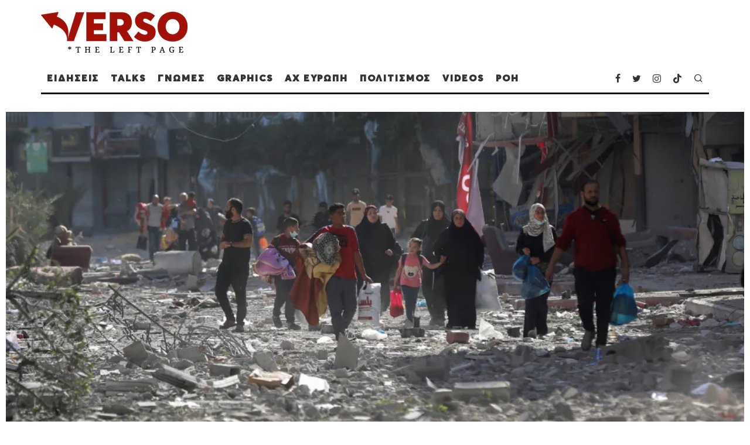

--- FILE ---
content_type: text/html; charset=UTF-8
request_url: https://verso.gr/i-notia-afriki-prosefyge-stin-chagi-katigorontas-to-israil-gia-genoktonia-kata-ton-palaistinion/
body_size: 37547
content:
<!DOCTYPE html>
<html lang="en-US">
<head>
	<meta charset="UTF-8">
			<meta name="viewport" content="width=device-width, height=device-height, initial-scale=1.0, minimum-scale=1.0">
		<link rel="profile" href="https://gmpg.org/xfn/11">
	<meta name='robots' content='index, follow, max-image-preview:large, max-snippet:-1, max-video-preview:-1' />

	<!-- This site is optimized with the Yoast SEO plugin v21.4 - https://yoast.com/wordpress/plugins/seo/ -->
	<title>Η ΝΟΤΙΑ ΑΦΡΙΚΗ ΠΡΟΣΕΦΥΓΕ ΣΤΗΝ ΧΑΓΗ ΚΑΤΗΓΟΡΩΝΤΑΣ ΤΟ ΙΣΡΑΗΛ ΓΙΑ ΓΕΝΟΚΤΟΝΙΑ ΚΑΤΑ ΤΩΝ ΠΑΛΑΙΣΤΙΝΙΩΝ - Verso.gr</title>
	<meta name="description" content="Στο Διεθνές Δικαστήριο και κατά του Ισραήλ, προσέφυγε η Νότια Αφρική, υποστηρίζοντας ότι διαπράττεται γενοκτονία στην Παλαιστίνη." />
	<link rel="canonical" href="https://verso.gr/i-notia-afriki-prosefyge-stin-chagi-katigorontas-to-israil-gia-genoktonia-kata-ton-palaistinion/" />
	<meta property="og:locale" content="en_US" />
	<meta property="og:type" content="article" />
	<meta property="og:title" content="Η ΝΟΤΙΑ ΑΦΡΙΚΗ ΠΡΟΣΕΦΥΓΕ ΣΤΗΝ ΧΑΓΗ ΚΑΤΗΓΟΡΩΝΤΑΣ ΤΟ ΙΣΡΑΗΛ ΓΙΑ ΓΕΝΟΚΤΟΝΙΑ ΚΑΤΑ ΤΩΝ ΠΑΛΑΙΣΤΙΝΙΩΝ - Verso.gr" />
	<meta property="og:description" content="Στο Διεθνές Δικαστήριο και κατά του Ισραήλ, προσέφυγε η Νότια Αφρική, υποστηρίζοντας ότι διαπράττεται γενοκτονία στην Παλαιστίνη." />
	<meta property="og:url" content="https://verso.gr/i-notia-afriki-prosefyge-stin-chagi-katigorontas-to-israil-gia-genoktonia-kata-ton-palaistinion/" />
	<meta property="og:site_name" content="Verso.gr" />
	<meta property="article:publisher" content="https://www.facebook.com/verso.the.left.page" />
	<meta property="article:published_time" content="2023-12-30T09:53:00+00:00" />
	<meta property="article:modified_time" content="2023-12-30T09:53:01+00:00" />
	<meta property="og:image" content="http://verso.gr/wp-content/uploads/2023/11/gaza-palaistini.webp" />
	<meta property="og:image:width" content="1020" />
	<meta property="og:image:height" content="575" />
	<meta property="og:image:type" content="image/webp" />
	<meta name="author" content="Newsroom" />
	<meta name="twitter:card" content="summary_large_image" />
	<meta name="twitter:creator" content="@VERSO_Left_Page" />
	<meta name="twitter:site" content="@VERSO_Left_Page" />
	<meta name="twitter:label1" content="Written by" />
	<meta name="twitter:data1" content="Newsroom" />
	<meta name="twitter:label2" content="Est. reading time" />
	<meta name="twitter:data2" content="2 minutes" />
	<script type="application/ld+json" class="yoast-schema-graph">{"@context":"https://schema.org","@graph":[{"@type":"Article","@id":"https://verso.gr/i-notia-afriki-prosefyge-stin-chagi-katigorontas-to-israil-gia-genoktonia-kata-ton-palaistinion/#article","isPartOf":{"@id":"https://verso.gr/i-notia-afriki-prosefyge-stin-chagi-katigorontas-to-israil-gia-genoktonia-kata-ton-palaistinion/"},"author":{"name":"Newsroom","@id":"https://verso.gr/#/schema/person/73a97cb778b31f31a83cb4d17139e2dc"},"headline":"Η ΝΟΤΙΑ ΑΦΡΙΚΗ ΠΡΟΣΕΦΥΓΕ ΣΤΗΝ ΧΑΓΗ ΚΑΤΗΓΟΡΩΝΤΑΣ ΤΟ ΙΣΡΑΗΛ ΓΙΑ ΓΕΝΟΚΤΟΝΙΑ ΚΑΤΑ ΤΩΝ ΠΑΛΑΙΣΤΙΝΙΩΝ","datePublished":"2023-12-30T09:53:00+00:00","dateModified":"2023-12-30T09:53:01+00:00","mainEntityOfPage":{"@id":"https://verso.gr/i-notia-afriki-prosefyge-stin-chagi-katigorontas-to-israil-gia-genoktonia-kata-ton-palaistinion/"},"wordCount":1,"commentCount":0,"publisher":{"@id":"https://verso.gr/#organization"},"image":{"@id":"https://verso.gr/i-notia-afriki-prosefyge-stin-chagi-katigorontas-to-israil-gia-genoktonia-kata-ton-palaistinion/#primaryimage"},"thumbnailUrl":"https://verso.gr/wp-content/uploads/2023/11/gaza-palaistini.webp","keywords":["ΠΟΛΕΜΟΣ"],"articleSection":["ΕΙΔΗΣΕΙΣ"],"inLanguage":"en-US","potentialAction":[{"@type":"CommentAction","name":"Comment","target":["https://verso.gr/i-notia-afriki-prosefyge-stin-chagi-katigorontas-to-israil-gia-genoktonia-kata-ton-palaistinion/#respond"]}]},{"@type":"WebPage","@id":"https://verso.gr/i-notia-afriki-prosefyge-stin-chagi-katigorontas-to-israil-gia-genoktonia-kata-ton-palaistinion/","url":"https://verso.gr/i-notia-afriki-prosefyge-stin-chagi-katigorontas-to-israil-gia-genoktonia-kata-ton-palaistinion/","name":"Η ΝΟΤΙΑ ΑΦΡΙΚΗ ΠΡΟΣΕΦΥΓΕ ΣΤΗΝ ΧΑΓΗ ΚΑΤΗΓΟΡΩΝΤΑΣ ΤΟ ΙΣΡΑΗΛ ΓΙΑ ΓΕΝΟΚΤΟΝΙΑ ΚΑΤΑ ΤΩΝ ΠΑΛΑΙΣΤΙΝΙΩΝ - Verso.gr","isPartOf":{"@id":"https://verso.gr/#website"},"primaryImageOfPage":{"@id":"https://verso.gr/i-notia-afriki-prosefyge-stin-chagi-katigorontas-to-israil-gia-genoktonia-kata-ton-palaistinion/#primaryimage"},"image":{"@id":"https://verso.gr/i-notia-afriki-prosefyge-stin-chagi-katigorontas-to-israil-gia-genoktonia-kata-ton-palaistinion/#primaryimage"},"thumbnailUrl":"https://verso.gr/wp-content/uploads/2023/11/gaza-palaistini.webp","datePublished":"2023-12-30T09:53:00+00:00","dateModified":"2023-12-30T09:53:01+00:00","description":"Στο Διεθνές Δικαστήριο και κατά του Ισραήλ, προσέφυγε η Νότια Αφρική, υποστηρίζοντας ότι διαπράττεται γενοκτονία στην Παλαιστίνη.","breadcrumb":{"@id":"https://verso.gr/i-notia-afriki-prosefyge-stin-chagi-katigorontas-to-israil-gia-genoktonia-kata-ton-palaistinion/#breadcrumb"},"inLanguage":"en-US","potentialAction":[{"@type":"ReadAction","target":["https://verso.gr/i-notia-afriki-prosefyge-stin-chagi-katigorontas-to-israil-gia-genoktonia-kata-ton-palaistinion/"]}]},{"@type":"ImageObject","inLanguage":"en-US","@id":"https://verso.gr/i-notia-afriki-prosefyge-stin-chagi-katigorontas-to-israil-gia-genoktonia-kata-ton-palaistinion/#primaryimage","url":"https://verso.gr/wp-content/uploads/2023/11/gaza-palaistini.webp","contentUrl":"https://verso.gr/wp-content/uploads/2023/11/gaza-palaistini.webp","width":1020,"height":575},{"@type":"BreadcrumbList","@id":"https://verso.gr/i-notia-afriki-prosefyge-stin-chagi-katigorontas-to-israil-gia-genoktonia-kata-ton-palaistinion/#breadcrumb","itemListElement":[{"@type":"ListItem","position":1,"name":"Home","item":"https://verso.gr/"},{"@type":"ListItem","position":2,"name":"ΡΟΗ","item":"https://verso.gr/roi/"},{"@type":"ListItem","position":3,"name":"Η ΝΟΤΙΑ ΑΦΡΙΚΗ ΠΡΟΣΕΦΥΓΕ ΣΤΗΝ ΧΑΓΗ ΚΑΤΗΓΟΡΩΝΤΑΣ ΤΟ ΙΣΡΑΗΛ ΓΙΑ ΓΕΝΟΚΤΟΝΙΑ ΚΑΤΑ ΤΩΝ ΠΑΛΑΙΣΤΙΝΙΩΝ"}]},{"@type":"WebSite","@id":"https://verso.gr/#website","url":"https://verso.gr/","name":"Verso.gr","description":"","publisher":{"@id":"https://verso.gr/#organization"},"potentialAction":[{"@type":"SearchAction","target":{"@type":"EntryPoint","urlTemplate":"https://verso.gr/?s={search_term_string}"},"query-input":"required name=search_term_string"}],"inLanguage":"en-US"},{"@type":"Organization","@id":"https://verso.gr/#organization","name":"VERSO.gr","url":"https://verso.gr/","logo":{"@type":"ImageObject","inLanguage":"en-US","@id":"https://verso.gr/#/schema/logo/image/","url":"https://verso.gr/wp-content/uploads/2023/10/cropped-versofavicon.png","contentUrl":"https://verso.gr/wp-content/uploads/2023/10/cropped-versofavicon.png","width":512,"height":512,"caption":"VERSO.gr"},"image":{"@id":"https://verso.gr/#/schema/logo/image/"},"sameAs":["https://www.facebook.com/verso.the.left.page","https://twitter.com/VERSO_Left_Page","https://www.instagram.com/verso.the.left.page/","https://www.tiktok.com/@verso.gr"]},{"@type":"Person","@id":"https://verso.gr/#/schema/person/73a97cb778b31f31a83cb4d17139e2dc","name":"Newsroom","image":{"@type":"ImageObject","inLanguage":"en-US","@id":"https://verso.gr/#/schema/person/image/","url":"https://verso.gr/wp-content/uploads/2023/10/cropped-versofavicon.png","contentUrl":"https://verso.gr/wp-content/uploads/2023/10/cropped-versofavicon.png","caption":"Newsroom"},"description":"Τις ειδήσεις επιλέγει και παρουσιάζει η δημοσιογραφική ομάδα του Verso.gr Eπικοινωνήστε μαζί μας στο info@verso.gr","url":"https://verso.gr/author/newsroom/"}]}</script>
	<!-- / Yoast SEO plugin. -->


<link rel="alternate" type="application/rss+xml" title="Verso.gr &raquo; Feed" href="https://verso.gr/feed/" />
<link rel="alternate" type="application/rss+xml" title="Verso.gr &raquo; Comments Feed" href="https://verso.gr/comments/feed/" />
<link rel="alternate" type="application/rss+xml" title="Verso.gr &raquo; Η ΝΟΤΙΑ ΑΦΡΙΚΗ ΠΡΟΣΕΦΥΓΕ ΣΤΗΝ ΧΑΓΗ ΚΑΤΗΓΟΡΩΝΤΑΣ ΤΟ ΙΣΡΑΗΛ ΓΙΑ ΓΕΝΟΚΤΟΝΙΑ ΚΑΤΑ ΤΩΝ ΠΑΛΑΙΣΤΙΝΙΩΝ Comments Feed" href="https://verso.gr/i-notia-afriki-prosefyge-stin-chagi-katigorontas-to-israil-gia-genoktonia-kata-ton-palaistinion/feed/" />
<link rel="alternate" title="oEmbed (JSON)" type="application/json+oembed" href="https://verso.gr/wp-json/oembed/1.0/embed?url=https%3A%2F%2Fverso.gr%2Fi-notia-afriki-prosefyge-stin-chagi-katigorontas-to-israil-gia-genoktonia-kata-ton-palaistinion%2F" />
<link rel="alternate" title="oEmbed (XML)" type="text/xml+oembed" href="https://verso.gr/wp-json/oembed/1.0/embed?url=https%3A%2F%2Fverso.gr%2Fi-notia-afriki-prosefyge-stin-chagi-katigorontas-to-israil-gia-genoktonia-kata-ton-palaistinion%2F&#038;format=xml" />
<style id='wp-img-auto-sizes-contain-inline-css' type='text/css'>
img:is([sizes=auto i],[sizes^="auto," i]){contain-intrinsic-size:3000px 1500px}
/*# sourceURL=wp-img-auto-sizes-contain-inline-css */
</style>
<style id='wp-emoji-styles-inline-css' type='text/css'>

	img.wp-smiley, img.emoji {
		display: inline !important;
		border: none !important;
		box-shadow: none !important;
		height: 1em !important;
		width: 1em !important;
		margin: 0 0.07em !important;
		vertical-align: -0.1em !important;
		background: none !important;
		padding: 0 !important;
	}
/*# sourceURL=wp-emoji-styles-inline-css */
</style>
<style id='wp-block-library-inline-css' type='text/css'>
:root{--wp-block-synced-color:#7a00df;--wp-block-synced-color--rgb:122,0,223;--wp-bound-block-color:var(--wp-block-synced-color);--wp-editor-canvas-background:#ddd;--wp-admin-theme-color:#007cba;--wp-admin-theme-color--rgb:0,124,186;--wp-admin-theme-color-darker-10:#006ba1;--wp-admin-theme-color-darker-10--rgb:0,107,160.5;--wp-admin-theme-color-darker-20:#005a87;--wp-admin-theme-color-darker-20--rgb:0,90,135;--wp-admin-border-width-focus:2px}@media (min-resolution:192dpi){:root{--wp-admin-border-width-focus:1.5px}}.wp-element-button{cursor:pointer}:root .has-very-light-gray-background-color{background-color:#eee}:root .has-very-dark-gray-background-color{background-color:#313131}:root .has-very-light-gray-color{color:#eee}:root .has-very-dark-gray-color{color:#313131}:root .has-vivid-green-cyan-to-vivid-cyan-blue-gradient-background{background:linear-gradient(135deg,#00d084,#0693e3)}:root .has-purple-crush-gradient-background{background:linear-gradient(135deg,#34e2e4,#4721fb 50%,#ab1dfe)}:root .has-hazy-dawn-gradient-background{background:linear-gradient(135deg,#faaca8,#dad0ec)}:root .has-subdued-olive-gradient-background{background:linear-gradient(135deg,#fafae1,#67a671)}:root .has-atomic-cream-gradient-background{background:linear-gradient(135deg,#fdd79a,#004a59)}:root .has-nightshade-gradient-background{background:linear-gradient(135deg,#330968,#31cdcf)}:root .has-midnight-gradient-background{background:linear-gradient(135deg,#020381,#2874fc)}:root{--wp--preset--font-size--normal:16px;--wp--preset--font-size--huge:42px}.has-regular-font-size{font-size:1em}.has-larger-font-size{font-size:2.625em}.has-normal-font-size{font-size:var(--wp--preset--font-size--normal)}.has-huge-font-size{font-size:var(--wp--preset--font-size--huge)}.has-text-align-center{text-align:center}.has-text-align-left{text-align:left}.has-text-align-right{text-align:right}.has-fit-text{white-space:nowrap!important}#end-resizable-editor-section{display:none}.aligncenter{clear:both}.items-justified-left{justify-content:flex-start}.items-justified-center{justify-content:center}.items-justified-right{justify-content:flex-end}.items-justified-space-between{justify-content:space-between}.screen-reader-text{border:0;clip-path:inset(50%);height:1px;margin:-1px;overflow:hidden;padding:0;position:absolute;width:1px;word-wrap:normal!important}.screen-reader-text:focus{background-color:#ddd;clip-path:none;color:#444;display:block;font-size:1em;height:auto;left:5px;line-height:normal;padding:15px 23px 14px;text-decoration:none;top:5px;width:auto;z-index:100000}html :where(.has-border-color){border-style:solid}html :where([style*=border-top-color]){border-top-style:solid}html :where([style*=border-right-color]){border-right-style:solid}html :where([style*=border-bottom-color]){border-bottom-style:solid}html :where([style*=border-left-color]){border-left-style:solid}html :where([style*=border-width]){border-style:solid}html :where([style*=border-top-width]){border-top-style:solid}html :where([style*=border-right-width]){border-right-style:solid}html :where([style*=border-bottom-width]){border-bottom-style:solid}html :where([style*=border-left-width]){border-left-style:solid}html :where(img[class*=wp-image-]){height:auto;max-width:100%}:where(figure){margin:0 0 1em}html :where(.is-position-sticky){--wp-admin--admin-bar--position-offset:var(--wp-admin--admin-bar--height,0px)}@media screen and (max-width:600px){html :where(.is-position-sticky){--wp-admin--admin-bar--position-offset:0px}}

/*# sourceURL=wp-block-library-inline-css */
</style><style id='wp-block-heading-inline-css' type='text/css'>
h1:where(.wp-block-heading).has-background,h2:where(.wp-block-heading).has-background,h3:where(.wp-block-heading).has-background,h4:where(.wp-block-heading).has-background,h5:where(.wp-block-heading).has-background,h6:where(.wp-block-heading).has-background{padding:1.25em 2.375em}h1.has-text-align-left[style*=writing-mode]:where([style*=vertical-lr]),h1.has-text-align-right[style*=writing-mode]:where([style*=vertical-rl]),h2.has-text-align-left[style*=writing-mode]:where([style*=vertical-lr]),h2.has-text-align-right[style*=writing-mode]:where([style*=vertical-rl]),h3.has-text-align-left[style*=writing-mode]:where([style*=vertical-lr]),h3.has-text-align-right[style*=writing-mode]:where([style*=vertical-rl]),h4.has-text-align-left[style*=writing-mode]:where([style*=vertical-lr]),h4.has-text-align-right[style*=writing-mode]:where([style*=vertical-rl]),h5.has-text-align-left[style*=writing-mode]:where([style*=vertical-lr]),h5.has-text-align-right[style*=writing-mode]:where([style*=vertical-rl]),h6.has-text-align-left[style*=writing-mode]:where([style*=vertical-lr]),h6.has-text-align-right[style*=writing-mode]:where([style*=vertical-rl]){rotate:180deg}
/*# sourceURL=https://verso.gr/wp-includes/blocks/heading/style.min.css */
</style>
<style id='wp-block-latest-comments-inline-css' type='text/css'>
ol.wp-block-latest-comments{box-sizing:border-box;margin-left:0}:where(.wp-block-latest-comments:not([style*=line-height] .wp-block-latest-comments__comment)){line-height:1.1}:where(.wp-block-latest-comments:not([style*=line-height] .wp-block-latest-comments__comment-excerpt p)){line-height:1.8}.has-dates :where(.wp-block-latest-comments:not([style*=line-height])),.has-excerpts :where(.wp-block-latest-comments:not([style*=line-height])){line-height:1.5}.wp-block-latest-comments .wp-block-latest-comments{padding-left:0}.wp-block-latest-comments__comment{list-style:none;margin-bottom:1em}.has-avatars .wp-block-latest-comments__comment{list-style:none;min-height:2.25em}.has-avatars .wp-block-latest-comments__comment .wp-block-latest-comments__comment-excerpt,.has-avatars .wp-block-latest-comments__comment .wp-block-latest-comments__comment-meta{margin-left:3.25em}.wp-block-latest-comments__comment-excerpt p{font-size:.875em;margin:.36em 0 1.4em}.wp-block-latest-comments__comment-date{display:block;font-size:.75em}.wp-block-latest-comments .avatar,.wp-block-latest-comments__comment-avatar{border-radius:1.5em;display:block;float:left;height:2.5em;margin-right:.75em;width:2.5em}.wp-block-latest-comments[class*=-font-size] a,.wp-block-latest-comments[style*=font-size] a{font-size:inherit}
/*# sourceURL=https://verso.gr/wp-includes/blocks/latest-comments/style.min.css */
</style>
<style id='wp-block-search-inline-css' type='text/css'>
.wp-block-search__button{margin-left:10px;word-break:normal}.wp-block-search__button.has-icon{line-height:0}.wp-block-search__button svg{height:1.25em;min-height:24px;min-width:24px;width:1.25em;fill:currentColor;vertical-align:text-bottom}:where(.wp-block-search__button){border:1px solid #ccc;padding:6px 10px}.wp-block-search__inside-wrapper{display:flex;flex:auto;flex-wrap:nowrap;max-width:100%}.wp-block-search__label{width:100%}.wp-block-search.wp-block-search__button-only .wp-block-search__button{box-sizing:border-box;display:flex;flex-shrink:0;justify-content:center;margin-left:0;max-width:100%}.wp-block-search.wp-block-search__button-only .wp-block-search__inside-wrapper{min-width:0!important;transition-property:width}.wp-block-search.wp-block-search__button-only .wp-block-search__input{flex-basis:100%;transition-duration:.3s}.wp-block-search.wp-block-search__button-only.wp-block-search__searchfield-hidden,.wp-block-search.wp-block-search__button-only.wp-block-search__searchfield-hidden .wp-block-search__inside-wrapper{overflow:hidden}.wp-block-search.wp-block-search__button-only.wp-block-search__searchfield-hidden .wp-block-search__input{border-left-width:0!important;border-right-width:0!important;flex-basis:0;flex-grow:0;margin:0;min-width:0!important;padding-left:0!important;padding-right:0!important;width:0!important}:where(.wp-block-search__input){appearance:none;border:1px solid #949494;flex-grow:1;font-family:inherit;font-size:inherit;font-style:inherit;font-weight:inherit;letter-spacing:inherit;line-height:inherit;margin-left:0;margin-right:0;min-width:3rem;padding:8px;text-decoration:unset!important;text-transform:inherit}:where(.wp-block-search__button-inside .wp-block-search__inside-wrapper){background-color:#fff;border:1px solid #949494;box-sizing:border-box;padding:4px}:where(.wp-block-search__button-inside .wp-block-search__inside-wrapper) .wp-block-search__input{border:none;border-radius:0;padding:0 4px}:where(.wp-block-search__button-inside .wp-block-search__inside-wrapper) .wp-block-search__input:focus{outline:none}:where(.wp-block-search__button-inside .wp-block-search__inside-wrapper) :where(.wp-block-search__button){padding:4px 8px}.wp-block-search.aligncenter .wp-block-search__inside-wrapper{margin:auto}.wp-block[data-align=right] .wp-block-search.wp-block-search__button-only .wp-block-search__inside-wrapper{float:right}
/*# sourceURL=https://verso.gr/wp-includes/blocks/search/style.min.css */
</style>
<style id='wp-block-group-inline-css' type='text/css'>
.wp-block-group{box-sizing:border-box}:where(.wp-block-group.wp-block-group-is-layout-constrained){position:relative}
/*# sourceURL=https://verso.gr/wp-includes/blocks/group/style.min.css */
</style>
<style id='wp-block-paragraph-inline-css' type='text/css'>
.is-small-text{font-size:.875em}.is-regular-text{font-size:1em}.is-large-text{font-size:2.25em}.is-larger-text{font-size:3em}.has-drop-cap:not(:focus):first-letter{float:left;font-size:8.4em;font-style:normal;font-weight:100;line-height:.68;margin:.05em .1em 0 0;text-transform:uppercase}body.rtl .has-drop-cap:not(:focus):first-letter{float:none;margin-left:.1em}p.has-drop-cap.has-background{overflow:hidden}:root :where(p.has-background){padding:1.25em 2.375em}:where(p.has-text-color:not(.has-link-color)) a{color:inherit}p.has-text-align-left[style*="writing-mode:vertical-lr"],p.has-text-align-right[style*="writing-mode:vertical-rl"]{rotate:180deg}
/*# sourceURL=https://verso.gr/wp-includes/blocks/paragraph/style.min.css */
</style>
<style id='wp-block-social-links-inline-css' type='text/css'>
.wp-block-social-links{background:none;box-sizing:border-box;margin-left:0;padding-left:0;padding-right:0;text-indent:0}.wp-block-social-links .wp-social-link a,.wp-block-social-links .wp-social-link a:hover{border-bottom:0;box-shadow:none;text-decoration:none}.wp-block-social-links .wp-social-link svg{height:1em;width:1em}.wp-block-social-links .wp-social-link span:not(.screen-reader-text){font-size:.65em;margin-left:.5em;margin-right:.5em}.wp-block-social-links.has-small-icon-size{font-size:16px}.wp-block-social-links,.wp-block-social-links.has-normal-icon-size{font-size:24px}.wp-block-social-links.has-large-icon-size{font-size:36px}.wp-block-social-links.has-huge-icon-size{font-size:48px}.wp-block-social-links.aligncenter{display:flex;justify-content:center}.wp-block-social-links.alignright{justify-content:flex-end}.wp-block-social-link{border-radius:9999px;display:block}@media not (prefers-reduced-motion){.wp-block-social-link{transition:transform .1s ease}}.wp-block-social-link{height:auto}.wp-block-social-link a{align-items:center;display:flex;line-height:0}.wp-block-social-link:hover{transform:scale(1.1)}.wp-block-social-links .wp-block-social-link.wp-social-link{display:inline-block;margin:0;padding:0}.wp-block-social-links .wp-block-social-link.wp-social-link .wp-block-social-link-anchor,.wp-block-social-links .wp-block-social-link.wp-social-link .wp-block-social-link-anchor svg,.wp-block-social-links .wp-block-social-link.wp-social-link .wp-block-social-link-anchor:active,.wp-block-social-links .wp-block-social-link.wp-social-link .wp-block-social-link-anchor:hover,.wp-block-social-links .wp-block-social-link.wp-social-link .wp-block-social-link-anchor:visited{color:currentColor;fill:currentColor}:where(.wp-block-social-links:not(.is-style-logos-only)) .wp-social-link{background-color:#f0f0f0;color:#444}:where(.wp-block-social-links:not(.is-style-logos-only)) .wp-social-link-amazon{background-color:#f90;color:#fff}:where(.wp-block-social-links:not(.is-style-logos-only)) .wp-social-link-bandcamp{background-color:#1ea0c3;color:#fff}:where(.wp-block-social-links:not(.is-style-logos-only)) .wp-social-link-behance{background-color:#0757fe;color:#fff}:where(.wp-block-social-links:not(.is-style-logos-only)) .wp-social-link-bluesky{background-color:#0a7aff;color:#fff}:where(.wp-block-social-links:not(.is-style-logos-only)) .wp-social-link-codepen{background-color:#1e1f26;color:#fff}:where(.wp-block-social-links:not(.is-style-logos-only)) .wp-social-link-deviantart{background-color:#02e49b;color:#fff}:where(.wp-block-social-links:not(.is-style-logos-only)) .wp-social-link-discord{background-color:#5865f2;color:#fff}:where(.wp-block-social-links:not(.is-style-logos-only)) .wp-social-link-dribbble{background-color:#e94c89;color:#fff}:where(.wp-block-social-links:not(.is-style-logos-only)) .wp-social-link-dropbox{background-color:#4280ff;color:#fff}:where(.wp-block-social-links:not(.is-style-logos-only)) .wp-social-link-etsy{background-color:#f45800;color:#fff}:where(.wp-block-social-links:not(.is-style-logos-only)) .wp-social-link-facebook{background-color:#0866ff;color:#fff}:where(.wp-block-social-links:not(.is-style-logos-only)) .wp-social-link-fivehundredpx{background-color:#000;color:#fff}:where(.wp-block-social-links:not(.is-style-logos-only)) .wp-social-link-flickr{background-color:#0461dd;color:#fff}:where(.wp-block-social-links:not(.is-style-logos-only)) .wp-social-link-foursquare{background-color:#e65678;color:#fff}:where(.wp-block-social-links:not(.is-style-logos-only)) .wp-social-link-github{background-color:#24292d;color:#fff}:where(.wp-block-social-links:not(.is-style-logos-only)) .wp-social-link-goodreads{background-color:#eceadd;color:#382110}:where(.wp-block-social-links:not(.is-style-logos-only)) .wp-social-link-google{background-color:#ea4434;color:#fff}:where(.wp-block-social-links:not(.is-style-logos-only)) .wp-social-link-gravatar{background-color:#1d4fc4;color:#fff}:where(.wp-block-social-links:not(.is-style-logos-only)) .wp-social-link-instagram{background-color:#f00075;color:#fff}:where(.wp-block-social-links:not(.is-style-logos-only)) .wp-social-link-lastfm{background-color:#e21b24;color:#fff}:where(.wp-block-social-links:not(.is-style-logos-only)) .wp-social-link-linkedin{background-color:#0d66c2;color:#fff}:where(.wp-block-social-links:not(.is-style-logos-only)) .wp-social-link-mastodon{background-color:#3288d4;color:#fff}:where(.wp-block-social-links:not(.is-style-logos-only)) .wp-social-link-medium{background-color:#000;color:#fff}:where(.wp-block-social-links:not(.is-style-logos-only)) .wp-social-link-meetup{background-color:#f6405f;color:#fff}:where(.wp-block-social-links:not(.is-style-logos-only)) .wp-social-link-patreon{background-color:#000;color:#fff}:where(.wp-block-social-links:not(.is-style-logos-only)) .wp-social-link-pinterest{background-color:#e60122;color:#fff}:where(.wp-block-social-links:not(.is-style-logos-only)) .wp-social-link-pocket{background-color:#ef4155;color:#fff}:where(.wp-block-social-links:not(.is-style-logos-only)) .wp-social-link-reddit{background-color:#ff4500;color:#fff}:where(.wp-block-social-links:not(.is-style-logos-only)) .wp-social-link-skype{background-color:#0478d7;color:#fff}:where(.wp-block-social-links:not(.is-style-logos-only)) .wp-social-link-snapchat{background-color:#fefc00;color:#fff;stroke:#000}:where(.wp-block-social-links:not(.is-style-logos-only)) .wp-social-link-soundcloud{background-color:#ff5600;color:#fff}:where(.wp-block-social-links:not(.is-style-logos-only)) .wp-social-link-spotify{background-color:#1bd760;color:#fff}:where(.wp-block-social-links:not(.is-style-logos-only)) .wp-social-link-telegram{background-color:#2aabee;color:#fff}:where(.wp-block-social-links:not(.is-style-logos-only)) .wp-social-link-threads{background-color:#000;color:#fff}:where(.wp-block-social-links:not(.is-style-logos-only)) .wp-social-link-tiktok{background-color:#000;color:#fff}:where(.wp-block-social-links:not(.is-style-logos-only)) .wp-social-link-tumblr{background-color:#011835;color:#fff}:where(.wp-block-social-links:not(.is-style-logos-only)) .wp-social-link-twitch{background-color:#6440a4;color:#fff}:where(.wp-block-social-links:not(.is-style-logos-only)) .wp-social-link-twitter{background-color:#1da1f2;color:#fff}:where(.wp-block-social-links:not(.is-style-logos-only)) .wp-social-link-vimeo{background-color:#1eb7ea;color:#fff}:where(.wp-block-social-links:not(.is-style-logos-only)) .wp-social-link-vk{background-color:#4680c2;color:#fff}:where(.wp-block-social-links:not(.is-style-logos-only)) .wp-social-link-wordpress{background-color:#3499cd;color:#fff}:where(.wp-block-social-links:not(.is-style-logos-only)) .wp-social-link-whatsapp{background-color:#25d366;color:#fff}:where(.wp-block-social-links:not(.is-style-logos-only)) .wp-social-link-x{background-color:#000;color:#fff}:where(.wp-block-social-links:not(.is-style-logos-only)) .wp-social-link-yelp{background-color:#d32422;color:#fff}:where(.wp-block-social-links:not(.is-style-logos-only)) .wp-social-link-youtube{background-color:red;color:#fff}:where(.wp-block-social-links.is-style-logos-only) .wp-social-link{background:none}:where(.wp-block-social-links.is-style-logos-only) .wp-social-link svg{height:1.25em;width:1.25em}:where(.wp-block-social-links.is-style-logos-only) .wp-social-link-amazon{color:#f90}:where(.wp-block-social-links.is-style-logos-only) .wp-social-link-bandcamp{color:#1ea0c3}:where(.wp-block-social-links.is-style-logos-only) .wp-social-link-behance{color:#0757fe}:where(.wp-block-social-links.is-style-logos-only) .wp-social-link-bluesky{color:#0a7aff}:where(.wp-block-social-links.is-style-logos-only) .wp-social-link-codepen{color:#1e1f26}:where(.wp-block-social-links.is-style-logos-only) .wp-social-link-deviantart{color:#02e49b}:where(.wp-block-social-links.is-style-logos-only) .wp-social-link-discord{color:#5865f2}:where(.wp-block-social-links.is-style-logos-only) .wp-social-link-dribbble{color:#e94c89}:where(.wp-block-social-links.is-style-logos-only) .wp-social-link-dropbox{color:#4280ff}:where(.wp-block-social-links.is-style-logos-only) .wp-social-link-etsy{color:#f45800}:where(.wp-block-social-links.is-style-logos-only) .wp-social-link-facebook{color:#0866ff}:where(.wp-block-social-links.is-style-logos-only) .wp-social-link-fivehundredpx{color:#000}:where(.wp-block-social-links.is-style-logos-only) .wp-social-link-flickr{color:#0461dd}:where(.wp-block-social-links.is-style-logos-only) .wp-social-link-foursquare{color:#e65678}:where(.wp-block-social-links.is-style-logos-only) .wp-social-link-github{color:#24292d}:where(.wp-block-social-links.is-style-logos-only) .wp-social-link-goodreads{color:#382110}:where(.wp-block-social-links.is-style-logos-only) .wp-social-link-google{color:#ea4434}:where(.wp-block-social-links.is-style-logos-only) .wp-social-link-gravatar{color:#1d4fc4}:where(.wp-block-social-links.is-style-logos-only) .wp-social-link-instagram{color:#f00075}:where(.wp-block-social-links.is-style-logos-only) .wp-social-link-lastfm{color:#e21b24}:where(.wp-block-social-links.is-style-logos-only) .wp-social-link-linkedin{color:#0d66c2}:where(.wp-block-social-links.is-style-logos-only) .wp-social-link-mastodon{color:#3288d4}:where(.wp-block-social-links.is-style-logos-only) .wp-social-link-medium{color:#000}:where(.wp-block-social-links.is-style-logos-only) .wp-social-link-meetup{color:#f6405f}:where(.wp-block-social-links.is-style-logos-only) .wp-social-link-patreon{color:#000}:where(.wp-block-social-links.is-style-logos-only) .wp-social-link-pinterest{color:#e60122}:where(.wp-block-social-links.is-style-logos-only) .wp-social-link-pocket{color:#ef4155}:where(.wp-block-social-links.is-style-logos-only) .wp-social-link-reddit{color:#ff4500}:where(.wp-block-social-links.is-style-logos-only) .wp-social-link-skype{color:#0478d7}:where(.wp-block-social-links.is-style-logos-only) .wp-social-link-snapchat{color:#fff;stroke:#000}:where(.wp-block-social-links.is-style-logos-only) .wp-social-link-soundcloud{color:#ff5600}:where(.wp-block-social-links.is-style-logos-only) .wp-social-link-spotify{color:#1bd760}:where(.wp-block-social-links.is-style-logos-only) .wp-social-link-telegram{color:#2aabee}:where(.wp-block-social-links.is-style-logos-only) .wp-social-link-threads{color:#000}:where(.wp-block-social-links.is-style-logos-only) .wp-social-link-tiktok{color:#000}:where(.wp-block-social-links.is-style-logos-only) .wp-social-link-tumblr{color:#011835}:where(.wp-block-social-links.is-style-logos-only) .wp-social-link-twitch{color:#6440a4}:where(.wp-block-social-links.is-style-logos-only) .wp-social-link-twitter{color:#1da1f2}:where(.wp-block-social-links.is-style-logos-only) .wp-social-link-vimeo{color:#1eb7ea}:where(.wp-block-social-links.is-style-logos-only) .wp-social-link-vk{color:#4680c2}:where(.wp-block-social-links.is-style-logos-only) .wp-social-link-whatsapp{color:#25d366}:where(.wp-block-social-links.is-style-logos-only) .wp-social-link-wordpress{color:#3499cd}:where(.wp-block-social-links.is-style-logos-only) .wp-social-link-x{color:#000}:where(.wp-block-social-links.is-style-logos-only) .wp-social-link-yelp{color:#d32422}:where(.wp-block-social-links.is-style-logos-only) .wp-social-link-youtube{color:red}.wp-block-social-links.is-style-pill-shape .wp-social-link{width:auto}:root :where(.wp-block-social-links .wp-social-link a){padding:.25em}:root :where(.wp-block-social-links.is-style-logos-only .wp-social-link a){padding:0}:root :where(.wp-block-social-links.is-style-pill-shape .wp-social-link a){padding-left:.6666666667em;padding-right:.6666666667em}.wp-block-social-links:not(.has-icon-color):not(.has-icon-background-color) .wp-social-link-snapchat .wp-block-social-link-label{color:#000}
/*# sourceURL=https://verso.gr/wp-includes/blocks/social-links/style.min.css */
</style>
<style id='global-styles-inline-css' type='text/css'>
:root{--wp--preset--aspect-ratio--square: 1;--wp--preset--aspect-ratio--4-3: 4/3;--wp--preset--aspect-ratio--3-4: 3/4;--wp--preset--aspect-ratio--3-2: 3/2;--wp--preset--aspect-ratio--2-3: 2/3;--wp--preset--aspect-ratio--16-9: 16/9;--wp--preset--aspect-ratio--9-16: 9/16;--wp--preset--color--black: #000000;--wp--preset--color--cyan-bluish-gray: #abb8c3;--wp--preset--color--white: #ffffff;--wp--preset--color--pale-pink: #f78da7;--wp--preset--color--vivid-red: #cf2e2e;--wp--preset--color--luminous-vivid-orange: #ff6900;--wp--preset--color--luminous-vivid-amber: #fcb900;--wp--preset--color--light-green-cyan: #7bdcb5;--wp--preset--color--vivid-green-cyan: #00d084;--wp--preset--color--pale-cyan-blue: #8ed1fc;--wp--preset--color--vivid-cyan-blue: #0693e3;--wp--preset--color--vivid-purple: #9b51e0;--wp--preset--gradient--vivid-cyan-blue-to-vivid-purple: linear-gradient(135deg,rgb(6,147,227) 0%,rgb(155,81,224) 100%);--wp--preset--gradient--light-green-cyan-to-vivid-green-cyan: linear-gradient(135deg,rgb(122,220,180) 0%,rgb(0,208,130) 100%);--wp--preset--gradient--luminous-vivid-amber-to-luminous-vivid-orange: linear-gradient(135deg,rgb(252,185,0) 0%,rgb(255,105,0) 100%);--wp--preset--gradient--luminous-vivid-orange-to-vivid-red: linear-gradient(135deg,rgb(255,105,0) 0%,rgb(207,46,46) 100%);--wp--preset--gradient--very-light-gray-to-cyan-bluish-gray: linear-gradient(135deg,rgb(238,238,238) 0%,rgb(169,184,195) 100%);--wp--preset--gradient--cool-to-warm-spectrum: linear-gradient(135deg,rgb(74,234,220) 0%,rgb(151,120,209) 20%,rgb(207,42,186) 40%,rgb(238,44,130) 60%,rgb(251,105,98) 80%,rgb(254,248,76) 100%);--wp--preset--gradient--blush-light-purple: linear-gradient(135deg,rgb(255,206,236) 0%,rgb(152,150,240) 100%);--wp--preset--gradient--blush-bordeaux: linear-gradient(135deg,rgb(254,205,165) 0%,rgb(254,45,45) 50%,rgb(107,0,62) 100%);--wp--preset--gradient--luminous-dusk: linear-gradient(135deg,rgb(255,203,112) 0%,rgb(199,81,192) 50%,rgb(65,88,208) 100%);--wp--preset--gradient--pale-ocean: linear-gradient(135deg,rgb(255,245,203) 0%,rgb(182,227,212) 50%,rgb(51,167,181) 100%);--wp--preset--gradient--electric-grass: linear-gradient(135deg,rgb(202,248,128) 0%,rgb(113,206,126) 100%);--wp--preset--gradient--midnight: linear-gradient(135deg,rgb(2,3,129) 0%,rgb(40,116,252) 100%);--wp--preset--font-size--small: 13px;--wp--preset--font-size--medium: 20px;--wp--preset--font-size--large: 36px;--wp--preset--font-size--x-large: 42px;--wp--preset--spacing--20: 0.44rem;--wp--preset--spacing--30: 0.67rem;--wp--preset--spacing--40: 1rem;--wp--preset--spacing--50: 1.5rem;--wp--preset--spacing--60: 2.25rem;--wp--preset--spacing--70: 3.38rem;--wp--preset--spacing--80: 5.06rem;--wp--preset--shadow--natural: 6px 6px 9px rgba(0, 0, 0, 0.2);--wp--preset--shadow--deep: 12px 12px 50px rgba(0, 0, 0, 0.4);--wp--preset--shadow--sharp: 6px 6px 0px rgba(0, 0, 0, 0.2);--wp--preset--shadow--outlined: 6px 6px 0px -3px rgb(255, 255, 255), 6px 6px rgb(0, 0, 0);--wp--preset--shadow--crisp: 6px 6px 0px rgb(0, 0, 0);}:where(.is-layout-flex){gap: 0.5em;}:where(.is-layout-grid){gap: 0.5em;}body .is-layout-flex{display: flex;}.is-layout-flex{flex-wrap: wrap;align-items: center;}.is-layout-flex > :is(*, div){margin: 0;}body .is-layout-grid{display: grid;}.is-layout-grid > :is(*, div){margin: 0;}:where(.wp-block-columns.is-layout-flex){gap: 2em;}:where(.wp-block-columns.is-layout-grid){gap: 2em;}:where(.wp-block-post-template.is-layout-flex){gap: 1.25em;}:where(.wp-block-post-template.is-layout-grid){gap: 1.25em;}.has-black-color{color: var(--wp--preset--color--black) !important;}.has-cyan-bluish-gray-color{color: var(--wp--preset--color--cyan-bluish-gray) !important;}.has-white-color{color: var(--wp--preset--color--white) !important;}.has-pale-pink-color{color: var(--wp--preset--color--pale-pink) !important;}.has-vivid-red-color{color: var(--wp--preset--color--vivid-red) !important;}.has-luminous-vivid-orange-color{color: var(--wp--preset--color--luminous-vivid-orange) !important;}.has-luminous-vivid-amber-color{color: var(--wp--preset--color--luminous-vivid-amber) !important;}.has-light-green-cyan-color{color: var(--wp--preset--color--light-green-cyan) !important;}.has-vivid-green-cyan-color{color: var(--wp--preset--color--vivid-green-cyan) !important;}.has-pale-cyan-blue-color{color: var(--wp--preset--color--pale-cyan-blue) !important;}.has-vivid-cyan-blue-color{color: var(--wp--preset--color--vivid-cyan-blue) !important;}.has-vivid-purple-color{color: var(--wp--preset--color--vivid-purple) !important;}.has-black-background-color{background-color: var(--wp--preset--color--black) !important;}.has-cyan-bluish-gray-background-color{background-color: var(--wp--preset--color--cyan-bluish-gray) !important;}.has-white-background-color{background-color: var(--wp--preset--color--white) !important;}.has-pale-pink-background-color{background-color: var(--wp--preset--color--pale-pink) !important;}.has-vivid-red-background-color{background-color: var(--wp--preset--color--vivid-red) !important;}.has-luminous-vivid-orange-background-color{background-color: var(--wp--preset--color--luminous-vivid-orange) !important;}.has-luminous-vivid-amber-background-color{background-color: var(--wp--preset--color--luminous-vivid-amber) !important;}.has-light-green-cyan-background-color{background-color: var(--wp--preset--color--light-green-cyan) !important;}.has-vivid-green-cyan-background-color{background-color: var(--wp--preset--color--vivid-green-cyan) !important;}.has-pale-cyan-blue-background-color{background-color: var(--wp--preset--color--pale-cyan-blue) !important;}.has-vivid-cyan-blue-background-color{background-color: var(--wp--preset--color--vivid-cyan-blue) !important;}.has-vivid-purple-background-color{background-color: var(--wp--preset--color--vivid-purple) !important;}.has-black-border-color{border-color: var(--wp--preset--color--black) !important;}.has-cyan-bluish-gray-border-color{border-color: var(--wp--preset--color--cyan-bluish-gray) !important;}.has-white-border-color{border-color: var(--wp--preset--color--white) !important;}.has-pale-pink-border-color{border-color: var(--wp--preset--color--pale-pink) !important;}.has-vivid-red-border-color{border-color: var(--wp--preset--color--vivid-red) !important;}.has-luminous-vivid-orange-border-color{border-color: var(--wp--preset--color--luminous-vivid-orange) !important;}.has-luminous-vivid-amber-border-color{border-color: var(--wp--preset--color--luminous-vivid-amber) !important;}.has-light-green-cyan-border-color{border-color: var(--wp--preset--color--light-green-cyan) !important;}.has-vivid-green-cyan-border-color{border-color: var(--wp--preset--color--vivid-green-cyan) !important;}.has-pale-cyan-blue-border-color{border-color: var(--wp--preset--color--pale-cyan-blue) !important;}.has-vivid-cyan-blue-border-color{border-color: var(--wp--preset--color--vivid-cyan-blue) !important;}.has-vivid-purple-border-color{border-color: var(--wp--preset--color--vivid-purple) !important;}.has-vivid-cyan-blue-to-vivid-purple-gradient-background{background: var(--wp--preset--gradient--vivid-cyan-blue-to-vivid-purple) !important;}.has-light-green-cyan-to-vivid-green-cyan-gradient-background{background: var(--wp--preset--gradient--light-green-cyan-to-vivid-green-cyan) !important;}.has-luminous-vivid-amber-to-luminous-vivid-orange-gradient-background{background: var(--wp--preset--gradient--luminous-vivid-amber-to-luminous-vivid-orange) !important;}.has-luminous-vivid-orange-to-vivid-red-gradient-background{background: var(--wp--preset--gradient--luminous-vivid-orange-to-vivid-red) !important;}.has-very-light-gray-to-cyan-bluish-gray-gradient-background{background: var(--wp--preset--gradient--very-light-gray-to-cyan-bluish-gray) !important;}.has-cool-to-warm-spectrum-gradient-background{background: var(--wp--preset--gradient--cool-to-warm-spectrum) !important;}.has-blush-light-purple-gradient-background{background: var(--wp--preset--gradient--blush-light-purple) !important;}.has-blush-bordeaux-gradient-background{background: var(--wp--preset--gradient--blush-bordeaux) !important;}.has-luminous-dusk-gradient-background{background: var(--wp--preset--gradient--luminous-dusk) !important;}.has-pale-ocean-gradient-background{background: var(--wp--preset--gradient--pale-ocean) !important;}.has-electric-grass-gradient-background{background: var(--wp--preset--gradient--electric-grass) !important;}.has-midnight-gradient-background{background: var(--wp--preset--gradient--midnight) !important;}.has-small-font-size{font-size: var(--wp--preset--font-size--small) !important;}.has-medium-font-size{font-size: var(--wp--preset--font-size--medium) !important;}.has-large-font-size{font-size: var(--wp--preset--font-size--large) !important;}.has-x-large-font-size{font-size: var(--wp--preset--font-size--x-large) !important;}
/*# sourceURL=global-styles-inline-css */
</style>

<style id='classic-theme-styles-inline-css' type='text/css'>
/*! This file is auto-generated */
.wp-block-button__link{color:#fff;background-color:#32373c;border-radius:9999px;box-shadow:none;text-decoration:none;padding:calc(.667em + 2px) calc(1.333em + 2px);font-size:1.125em}.wp-block-file__button{background:#32373c;color:#fff;text-decoration:none}
/*# sourceURL=/wp-includes/css/classic-themes.min.css */
</style>
<link rel='stylesheet' id='lets-review-api-css' href='https://verso.gr/wp-content/plugins/lets-review/assets/css/style-api.min.css?ver=3.3.6' type='text/css' media='all' />
<link rel='stylesheet' id='wpdiscuz-frontend-css-css' href='https://verso.gr/wp-content/plugins/wpdiscuz/themes/default/style.css?ver=7.6.11' type='text/css' media='all' />
<style id='wpdiscuz-frontend-css-inline-css' type='text/css'>
 #wpdcom .wpd-blog-administrator .wpd-comment-label{color:#ffffff;background-color:#00B38F;border:none}#wpdcom .wpd-blog-administrator .wpd-comment-author, #wpdcom .wpd-blog-administrator .wpd-comment-author a{color:#00B38F}#wpdcom.wpd-layout-1 .wpd-comment .wpd-blog-administrator .wpd-avatar img{border-color:#00B38F}#wpdcom.wpd-layout-2 .wpd-comment.wpd-reply .wpd-comment-wrap.wpd-blog-administrator{border-left:3px solid #00B38F}#wpdcom.wpd-layout-2 .wpd-comment .wpd-blog-administrator .wpd-avatar img{border-bottom-color:#00B38F}#wpdcom.wpd-layout-3 .wpd-blog-administrator .wpd-comment-subheader{border-top:1px dashed #00B38F}#wpdcom.wpd-layout-3 .wpd-reply .wpd-blog-administrator .wpd-comment-right{border-left:1px solid #00B38F}#wpdcom .wpd-blog-editor .wpd-comment-label{color:#ffffff;background-color:#00B38F;border:none}#wpdcom .wpd-blog-editor .wpd-comment-author, #wpdcom .wpd-blog-editor .wpd-comment-author a{color:#00B38F}#wpdcom.wpd-layout-1 .wpd-comment .wpd-blog-editor .wpd-avatar img{border-color:#00B38F}#wpdcom.wpd-layout-2 .wpd-comment.wpd-reply .wpd-comment-wrap.wpd-blog-editor{border-left:3px solid #00B38F}#wpdcom.wpd-layout-2 .wpd-comment .wpd-blog-editor .wpd-avatar img{border-bottom-color:#00B38F}#wpdcom.wpd-layout-3 .wpd-blog-editor .wpd-comment-subheader{border-top:1px dashed #00B38F}#wpdcom.wpd-layout-3 .wpd-reply .wpd-blog-editor .wpd-comment-right{border-left:1px solid #00B38F}#wpdcom .wpd-blog-author .wpd-comment-label{color:#ffffff;background-color:#00B38F;border:none}#wpdcom .wpd-blog-author .wpd-comment-author, #wpdcom .wpd-blog-author .wpd-comment-author a{color:#00B38F}#wpdcom.wpd-layout-1 .wpd-comment .wpd-blog-author .wpd-avatar img{border-color:#00B38F}#wpdcom.wpd-layout-2 .wpd-comment .wpd-blog-author .wpd-avatar img{border-bottom-color:#00B38F}#wpdcom.wpd-layout-3 .wpd-blog-author .wpd-comment-subheader{border-top:1px dashed #00B38F}#wpdcom.wpd-layout-3 .wpd-reply .wpd-blog-author .wpd-comment-right{border-left:1px solid #00B38F}#wpdcom .wpd-blog-contributor .wpd-comment-label{color:#ffffff;background-color:#00B38F;border:none}#wpdcom .wpd-blog-contributor .wpd-comment-author, #wpdcom .wpd-blog-contributor .wpd-comment-author a{color:#00B38F}#wpdcom.wpd-layout-1 .wpd-comment .wpd-blog-contributor .wpd-avatar img{border-color:#00B38F}#wpdcom.wpd-layout-2 .wpd-comment .wpd-blog-contributor .wpd-avatar img{border-bottom-color:#00B38F}#wpdcom.wpd-layout-3 .wpd-blog-contributor .wpd-comment-subheader{border-top:1px dashed #00B38F}#wpdcom.wpd-layout-3 .wpd-reply .wpd-blog-contributor .wpd-comment-right{border-left:1px solid #00B38F}#wpdcom .wpd-blog-subscriber .wpd-comment-label{color:#ffffff;background-color:#00B38F;border:none}#wpdcom .wpd-blog-subscriber .wpd-comment-author, #wpdcom .wpd-blog-subscriber .wpd-comment-author a{color:#00B38F}#wpdcom.wpd-layout-2 .wpd-comment .wpd-blog-subscriber .wpd-avatar img{border-bottom-color:#00B38F}#wpdcom.wpd-layout-3 .wpd-blog-subscriber .wpd-comment-subheader{border-top:1px dashed #00B38F}#wpdcom .wpd-blog-guestauthor .wpd-comment-label{color:#ffffff;background-color:#00B38F;border:none}#wpdcom .wpd-blog-guestauthor .wpd-comment-author, #wpdcom .wpd-blog-guestauthor .wpd-comment-author a{color:#00B38F}#wpdcom.wpd-layout-1 .wpd-comment .wpd-blog-guestauthor .wpd-avatar img{border-color:#00B38F}#wpdcom.wpd-layout-2 .wpd-comment .wpd-blog-guestauthor .wpd-avatar img{border-bottom-color:#00B38F}#wpdcom.wpd-layout-3 .wpd-blog-guestauthor .wpd-comment-subheader{border-top:1px dashed #00B38F}#wpdcom.wpd-layout-3 .wpd-reply .wpd-blog-guestauthor .wpd-comment-right{border-left:1px solid #00B38F}#wpdcom .wpd-blog-wpseo_manager .wpd-comment-label{color:#ffffff;background-color:#00B38F;border:none}#wpdcom .wpd-blog-wpseo_manager .wpd-comment-author, #wpdcom .wpd-blog-wpseo_manager .wpd-comment-author a{color:#00B38F}#wpdcom.wpd-layout-1 .wpd-comment .wpd-blog-wpseo_manager .wpd-avatar img{border-color:#00B38F}#wpdcom.wpd-layout-2 .wpd-comment .wpd-blog-wpseo_manager .wpd-avatar img{border-bottom-color:#00B38F}#wpdcom.wpd-layout-3 .wpd-blog-wpseo_manager .wpd-comment-subheader{border-top:1px dashed #00B38F}#wpdcom.wpd-layout-3 .wpd-reply .wpd-blog-wpseo_manager .wpd-comment-right{border-left:1px solid #00B38F}#wpdcom .wpd-blog-wpseo_editor .wpd-comment-label{color:#ffffff;background-color:#00B38F;border:none}#wpdcom .wpd-blog-wpseo_editor .wpd-comment-author, #wpdcom .wpd-blog-wpseo_editor .wpd-comment-author a{color:#00B38F}#wpdcom.wpd-layout-1 .wpd-comment .wpd-blog-wpseo_editor .wpd-avatar img{border-color:#00B38F}#wpdcom.wpd-layout-2 .wpd-comment .wpd-blog-wpseo_editor .wpd-avatar img{border-bottom-color:#00B38F}#wpdcom.wpd-layout-3 .wpd-blog-wpseo_editor .wpd-comment-subheader{border-top:1px dashed #00B38F}#wpdcom.wpd-layout-3 .wpd-reply .wpd-blog-wpseo_editor .wpd-comment-right{border-left:1px solid #00B38F}#wpdcom .wpd-blog-post_author .wpd-comment-label{color:#ffffff;background-color:#00B38F;border:none}#wpdcom .wpd-blog-post_author .wpd-comment-author, #wpdcom .wpd-blog-post_author .wpd-comment-author a{color:#00B38F}#wpdcom .wpd-blog-post_author .wpd-avatar img{border-color:#00B38F}#wpdcom.wpd-layout-1 .wpd-comment .wpd-blog-post_author .wpd-avatar img{border-color:#00B38F}#wpdcom.wpd-layout-2 .wpd-comment.wpd-reply .wpd-comment-wrap.wpd-blog-post_author{border-left:3px solid #00B38F}#wpdcom.wpd-layout-2 .wpd-comment .wpd-blog-post_author .wpd-avatar img{border-bottom-color:#00B38F}#wpdcom.wpd-layout-3 .wpd-blog-post_author .wpd-comment-subheader{border-top:1px dashed #00B38F}#wpdcom.wpd-layout-3 .wpd-reply .wpd-blog-post_author .wpd-comment-right{border-left:1px solid #00B38F}#wpdcom .wpd-blog-guest .wpd-comment-label{color:#ffffff;background-color:#00B38F;border:none}#wpdcom .wpd-blog-guest .wpd-comment-author, #wpdcom .wpd-blog-guest .wpd-comment-author a{color:#00B38F}#wpdcom.wpd-layout-3 .wpd-blog-guest .wpd-comment-subheader{border-top:1px dashed #00B38F}#comments, #respond, .comments-area, #wpdcom{}#wpdcom .ql-editor > *{color:#777777}#wpdcom .ql-editor::before{}#wpdcom .ql-toolbar{border:1px solid #DDDDDD;border-top:none}#wpdcom .ql-container{border:1px solid #DDDDDD;border-bottom:none}#wpdcom .wpd-form-row .wpdiscuz-item input[type="text"], #wpdcom .wpd-form-row .wpdiscuz-item input[type="email"], #wpdcom .wpd-form-row .wpdiscuz-item input[type="url"], #wpdcom .wpd-form-row .wpdiscuz-item input[type="color"], #wpdcom .wpd-form-row .wpdiscuz-item input[type="date"], #wpdcom .wpd-form-row .wpdiscuz-item input[type="datetime"], #wpdcom .wpd-form-row .wpdiscuz-item input[type="datetime-local"], #wpdcom .wpd-form-row .wpdiscuz-item input[type="month"], #wpdcom .wpd-form-row .wpdiscuz-item input[type="number"], #wpdcom .wpd-form-row .wpdiscuz-item input[type="time"], #wpdcom textarea, #wpdcom select{border:1px solid #DDDDDD;color:#777777}#wpdcom .wpd-form-row .wpdiscuz-item textarea{border:1px solid #DDDDDD}#wpdcom input::placeholder, #wpdcom textarea::placeholder, #wpdcom input::-moz-placeholder, #wpdcom textarea::-webkit-input-placeholder{}#wpdcom .wpd-comment-text{color:#777777}#wpdcom .wpd-thread-head .wpd-thread-info{border-bottom:2px solid #00B38F}#wpdcom .wpd-thread-head .wpd-thread-info.wpd-reviews-tab svg{fill:#00B38F}#wpdcom .wpd-thread-head .wpdiscuz-user-settings{border-bottom:2px solid #00B38F}#wpdcom .wpd-thread-head .wpdiscuz-user-settings:hover{color:#00B38F}#wpdcom .wpd-comment .wpd-follow-link:hover{color:#00B38F}#wpdcom .wpd-comment-status .wpd-sticky{color:#00B38F}#wpdcom .wpd-thread-filter .wpdf-active{color:#00B38F;border-bottom-color:#00B38F}#wpdcom .wpd-comment-info-bar{border:1px dashed #33c3a6;background:#e6f8f4}#wpdcom .wpd-comment-info-bar .wpd-current-view i{color:#00B38F}#wpdcom .wpd-filter-view-all:hover{background:#00B38F}#wpdcom .wpdiscuz-item .wpdiscuz-rating > label{color:#DDDDDD}#wpdcom .wpdiscuz-item .wpdiscuz-rating:not(:checked) > label:hover, .wpdiscuz-rating:not(:checked) > label:hover ~ label{}#wpdcom .wpdiscuz-item .wpdiscuz-rating > input ~ label:hover, #wpdcom .wpdiscuz-item .wpdiscuz-rating > input:not(:checked) ~ label:hover ~ label, #wpdcom .wpdiscuz-item .wpdiscuz-rating > input:not(:checked) ~ label:hover ~ label{color:#FFED85}#wpdcom .wpdiscuz-item .wpdiscuz-rating > input:checked ~ label:hover, #wpdcom .wpdiscuz-item .wpdiscuz-rating > input:checked ~ label:hover, #wpdcom .wpdiscuz-item .wpdiscuz-rating > label:hover ~ input:checked ~ label, #wpdcom .wpdiscuz-item .wpdiscuz-rating > input:checked + label:hover ~ label, #wpdcom .wpdiscuz-item .wpdiscuz-rating > input:checked ~ label:hover ~ label, .wpd-custom-field .wcf-active-star, #wpdcom .wpdiscuz-item .wpdiscuz-rating > input:checked ~ label{color:#FFD700}#wpd-post-rating .wpd-rating-wrap .wpd-rating-stars svg .wpd-star{fill:#DDDDDD}#wpd-post-rating .wpd-rating-wrap .wpd-rating-stars svg .wpd-active{fill:#FFD700}#wpd-post-rating .wpd-rating-wrap .wpd-rate-starts svg .wpd-star{fill:#DDDDDD}#wpd-post-rating .wpd-rating-wrap .wpd-rate-starts:hover svg .wpd-star{fill:#FFED85}#wpd-post-rating.wpd-not-rated .wpd-rating-wrap .wpd-rate-starts svg:hover ~ svg .wpd-star{fill:#DDDDDD}.wpdiscuz-post-rating-wrap .wpd-rating .wpd-rating-wrap .wpd-rating-stars svg .wpd-star{fill:#DDDDDD}.wpdiscuz-post-rating-wrap .wpd-rating .wpd-rating-wrap .wpd-rating-stars svg .wpd-active{fill:#FFD700}#wpdcom .wpd-comment .wpd-follow-active{color:#ff7a00}#wpdcom .page-numbers{color:#555;border:#555 1px solid}#wpdcom span.current{background:#555}#wpdcom.wpd-layout-1 .wpd-new-loaded-comment > .wpd-comment-wrap > .wpd-comment-right{background:#FFFAD6}#wpdcom.wpd-layout-2 .wpd-new-loaded-comment.wpd-comment > .wpd-comment-wrap > .wpd-comment-right{background:#FFFAD6}#wpdcom.wpd-layout-2 .wpd-new-loaded-comment.wpd-comment.wpd-reply > .wpd-comment-wrap > .wpd-comment-right{background:transparent}#wpdcom.wpd-layout-2 .wpd-new-loaded-comment.wpd-comment.wpd-reply > .wpd-comment-wrap{background:#FFFAD6}#wpdcom.wpd-layout-3 .wpd-new-loaded-comment.wpd-comment > .wpd-comment-wrap > .wpd-comment-right{background:#FFFAD6}#wpdcom .wpd-follow:hover i, #wpdcom .wpd-unfollow:hover i, #wpdcom .wpd-comment .wpd-follow-active:hover i{color:#00B38F}#wpdcom .wpdiscuz-readmore{cursor:pointer;color:#00B38F}.wpd-custom-field .wcf-pasiv-star, #wpcomm .wpdiscuz-item .wpdiscuz-rating > label{color:#DDDDDD}.wpd-wrapper .wpd-list-item.wpd-active{border-top:3px solid #00B38F}#wpdcom.wpd-layout-2 .wpd-comment.wpd-reply.wpd-unapproved-comment .wpd-comment-wrap{border-left:3px solid #FFFAD6}#wpdcom.wpd-layout-3 .wpd-comment.wpd-reply.wpd-unapproved-comment .wpd-comment-right{border-left:1px solid #FFFAD6}#wpdcom .wpd-prim-button{background-color:#07B290;color:#FFFFFF}#wpdcom .wpd_label__check i.wpdicon-on{color:#07B290;border:1px solid #83d9c8}#wpd-bubble-wrapper #wpd-bubble-all-comments-count{color:#1DB99A}#wpd-bubble-wrapper > div{background-color:#1DB99A}#wpd-bubble-wrapper > #wpd-bubble #wpd-bubble-add-message{background-color:#1DB99A}#wpd-bubble-wrapper > #wpd-bubble #wpd-bubble-add-message::before{border-left-color:#1DB99A;border-right-color:#1DB99A}#wpd-bubble-wrapper.wpd-right-corner > #wpd-bubble #wpd-bubble-add-message::before{border-left-color:#1DB99A;border-right-color:#1DB99A}.wpd-inline-icon-wrapper path.wpd-inline-icon-first{fill:#1DB99A}.wpd-inline-icon-count{background-color:#1DB99A}.wpd-inline-icon-count::before{border-right-color:#1DB99A}.wpd-inline-form-wrapper::before{border-bottom-color:#1DB99A}.wpd-inline-form-question{background-color:#1DB99A}.wpd-inline-form{background-color:#1DB99A}.wpd-last-inline-comments-wrapper{border-color:#1DB99A}.wpd-last-inline-comments-wrapper::before{border-bottom-color:#1DB99A}.wpd-last-inline-comments-wrapper .wpd-view-all-inline-comments{background:#1DB99A}.wpd-last-inline-comments-wrapper .wpd-view-all-inline-comments:hover,.wpd-last-inline-comments-wrapper .wpd-view-all-inline-comments:active,.wpd-last-inline-comments-wrapper .wpd-view-all-inline-comments:focus{background-color:#1DB99A}#wpdcom .ql-snow .ql-tooltip[data-mode="link"]::before{content:"Enter link:"}#wpdcom .ql-snow .ql-tooltip.ql-editing a.ql-action::after{content:"Save"}.comments-area{width:auto}
/*# sourceURL=wpdiscuz-frontend-css-inline-css */
</style>
<link rel='stylesheet' id='wpdiscuz-fa-css' href='https://verso.gr/wp-content/plugins/wpdiscuz/assets/third-party/font-awesome-5.13.0/css/fa.min.css?ver=7.6.11' type='text/css' media='all' />
<link rel='stylesheet' id='wpdiscuz-combo-css-css' href='https://verso.gr/wp-content/plugins/wpdiscuz/assets/css/wpdiscuz-combo.min.css?ver=592fd2048113e553bbec0614af20918b' type='text/css' media='all' />
<link rel='stylesheet' id='mc4wp-form-themes-css' href='https://verso.gr/wp-content/plugins/mailchimp-for-wp/assets/css/form-themes.css?ver=4.9.9' type='text/css' media='all' />
<link rel='stylesheet' id='wordpress-popular-posts-css-css' href='https://verso.gr/wp-content/plugins/wordpress-popular-posts/assets/css/wpp.css?ver=6.3.4' type='text/css' media='all' />
<link rel='stylesheet' id='codetipi-15zine-style-css' href='https://verso.gr/wp-content/themes/15zine/assets/css/style.min.css?ver=3.3.9.8' type='text/css' media='all' />
<style id='codetipi-15zine-style-inline-css' type='text/css'>
.link-color-wrap > * > a,.link-color-wrap > * > ul a{ color: #1e1e1e;}.link-color-wrap > * > a:hover,.link-color-wrap > * > ul a:hover{ color: #555;}body{ color: #2e2e2e;}.site-footer{ color: #fff;}body{font-size:14px;font-weight:400;line-height:1.6;text-transform:none;}.excerpt{font-size:14px;font-weight:400;line-height:1.6;text-transform:none;}.preview-thumbnail .title, .preview-review .title{font-size:14px;font-weight:700;letter-spacing:0.1em;line-height:1.3;text-transform:uppercase;}.byline{font-size:10px;font-weight:400;letter-spacing:0.1em;line-height:1.3;text-transform:uppercase;}.tipi-button, .button__back__home{font-size:14px;font-weight:600;letter-spacing:0.1em;text-transform:uppercase;}.breadcrumbs{font-size:11px;font-weight:400;letter-spacing:0.1em;text-transform:none;}.secondary-menu-wrap{font-size:14px;font-weight:600;letter-spacing:0.1em;line-height:1;text-transform:uppercase;}.preview-slider.title-s .title{font-size:14px;font-weight:700;letter-spacing:0.1em;line-height:1.3;text-transform:uppercase;}.preview-slider.title-m .title{font-size:14px;font-weight:700;letter-spacing:0.1em;line-height:1.3;text-transform:uppercase;}.preview-slider.title-l .title{font-size:14px;font-weight:700;letter-spacing:0.1em;line-height:1.3;text-transform:uppercase;}.preview-slider.title-xl .title{font-size:14px;font-weight:700;letter-spacing:0.1em;line-height:1.3;text-transform:uppercase;}.preview-grid.title-s .title{font-size:14px;font-weight:700;letter-spacing:0.1em;line-height:1.3;text-transform:uppercase;}.preview-grid.title-m .title{font-size:14px;font-weight:700;letter-spacing:0.1em;line-height:1.3;text-transform:uppercase;}.preview-grid.title-l .title{font-size:14px;font-weight:700;letter-spacing:0.1em;line-height:1.3;text-transform:uppercase;}.preview-classic .title{font-size:14px;font-weight:700;letter-spacing:0.1em;line-height:1.3;text-transform:uppercase;}.preview-2 .title{font-size:14px;font-weight:700;letter-spacing:0.1em;line-height:1.3;text-transform:uppercase;}.entry-content blockquote, .entry-content .wp-block-pullquote p{font-size:18px;font-weight:400;line-height:1.5;text-transform:none;}.hero-wrap .caption, .gallery-block__wrap .caption{font-size:10px;font-weight:400;line-height:1.2;text-transform:none;}.main-navigation{font-size:14px;font-weight:600;letter-spacing:0.12em;line-height:1;text-transform:uppercase;}.hero-meta.tipi-s-typo .title{font-size:18px;font-weight:700;letter-spacing:0.1em;line-height:1.3;text-transform:uppercase;}.hero-meta.tipi-m-typo .title{font-size:18px;font-weight:700;letter-spacing:0.1em;line-height:1.3;text-transform:uppercase;}.hero-meta.tipi-l-typo .title{font-size:18px;font-weight:700;letter-spacing:0.1em;line-height:1.3;text-transform:uppercase;}.entry-content h1{font-size:18px;font-weight:700;letter-spacing:0.1em;line-height:1.3;text-transform:uppercase;}.entry-content h2{font-size:18px;font-weight:700;letter-spacing:0.1em;line-height:1.3;text-transform:uppercase;}.entry-content h3{font-size:14px;font-weight:700;letter-spacing:0.1em;line-height:1.3;text-transform:uppercase;}.entry-content h4{font-size:14px;font-weight:700;letter-spacing:0.1em;line-height:1.3;text-transform:uppercase;}.entry-content h5{font-size:14px;font-weight:700;letter-spacing:0.1em;line-height:1.3;text-transform:uppercase;}.widget-title{font-size:14px;font-weight:600;letter-spacing:0.1em;line-height:1.3;text-transform:uppercase;}.block-title-wrap .title{font-size:14px;font-weight:700;letter-spacing:0.1em;line-height:1.2;text-transform:uppercase;}.block-subtitle{font-size:15px;font-weight:700;letter-spacing:0.1em;line-height:1.3;text-transform:uppercase;}.preview-classic { padding-bottom: 30px; }.block-wrap-classic .block ~ .block .preview-1:first-child { padding-top: 30px; }.preview-thumbnail { padding-bottom: 20px; }.codetipi-15zine-widget .preview-thumbnail { padding-bottom: 15px; }.preview-classic{ border-bottom:1px dotted #f2f2f2;}.preview-classic { margin-bottom: 30px; }.block-wrap-bs-62 .block ~ .block, .block-wrap-classic .block ~ .block .preview-1:first-child { margin-top: 30px; }.block-wrap-classic .block ~ .block .preview-1:first-child{ border-top:1px dotted #f2f2f2;}.preview-classic { margin-bottom: 30px; }.block-wrap-bs-62 .block ~ .block, .block-wrap-classic .block ~ .block .preview-1:first-child { margin-top: 30px; }.preview-thumbnail{ border-bottom:1px dotted #f2f2f2;}.preview-thumbnail { margin-bottom: 20px; }.codetipi-15zine-widget .preview-thumbnail { margin-bottom: 15px; }.main-menu-logo img { width: 110px; }.mm-submenu-2 .mm-51 .menu-wrap > .sub-menu > li > a { color: #f2c231; }.cb-review-box .cb-bar .cb-overlay span { background: #f9db32; }.cb-review-box i { color: #f9db32; }.preview-slider.tile-overlay--1:after, .preview-slider.tile-overlay--2 .meta:after { opacity: 0.25; }.preview-grid.tile-overlay--1:after, .preview-grid.tile-overlay--2 .meta:after { opacity: 0.25; }.main-navigation-border { border-bottom-color: #161616; }.cb-mm-on.cb-menu-light #cb-nav-bar .cb-main-nav > li:hover, .cb-mm-on.cb-menu-dark #cb-nav-bar .cb-main-nav > li:hover { background: #222; }body {}body, #respond, .cb-font-body, .font-b { font-family: 'Averta'; }h1, h2, h3, h4, h5, h6, .cb-font-header, .font-h, #bbp-user-navigation, .cb-byline, .product_meta, .price, .woocommerce-review-link, .cart_item, .cart-collaterals .cart_totals th { font-family: 'AvertaBlack' }.main-menu > li > a, .main-menu-wrap .menu-icons > li > a {
		padding-top: 15px;
		padding-bottom: 15px;
	}.secondary-menu-wrap .menu-icons > li > a, .secondary-menu-wrap .secondary-menu > li > a {
		padding-top: 15px;
		padding-bottom: 15px;
	}.site-mob-header:not(.site-mob-header-11) .header-padding .logo-main-wrap, .site-mob-header:not(.site-mob-header-11) .header-padding .icons-wrap a, .site-mob-header-11 .header-padding {
		padding-top: 20px;
		padding-bottom: 20px;
	}.grid-spacing { border-top-width: 3px; }@media only screen and (min-width: 481px) {.block-wrap-slider:not(.block-wrap-51) .slider-spacing { margin-right: 3px;}.block--feature.block-wrap-slider .block-inner-style { padding-top: 3px;}}@media only screen and (min-width: 768px) {.grid-spacing { border-right-width: 3px; }.block-wrap-55 .slide { margin-right: 3px!important; }.block-wrap-grid:not(.block-wrap-81) .block { width: calc( 100% + 3px ); }.preview-slider.tile-overlay--1:hover:after, .preview-slider.tile-overlay--2.tile-overlay--gradient:hover:after, .preview-slider.tile-overlay--2:hover .meta:after { opacity: 0.75 ; }.preview-grid.tile-overlay--1:hover:after, .preview-grid.tile-overlay--2.tile-overlay--gradient:hover:after, .preview-grid.tile-overlay--2:hover .meta:after { opacity: 0.75 ; }}@media only screen and (min-width: 1020px) {.site-header .header-padding {
		padding-top: 20px;
		padding-bottom: 20px;
	}body{font-size:18px;}.excerpt{font-size:16px;}.byline{font-size:14px;}.tipi-button, .button__back__home{font-size:12px;}.secondary-menu-wrap{font-size:12px;}.preview-slider.title-s .title{font-size:16px;}.preview-slider.title-m .title{font-size:16px;}.preview-slider.title-l .title{font-size:32px;}.preview-slider.title-xl .title{font-size:38px;}.preview-grid.title-s .title{font-size:16px;}.preview-grid.title-m .title{font-size:16px;}.preview-grid.title-l .title{font-size:32px;}.preview-classic .title{font-size:20px;}.preview-2 .title{font-size:22px;}.entry-content blockquote, .entry-content .wp-block-pullquote p{font-size:30px;}.main-navigation{font-size:16px;}.hero-meta.tipi-s-typo .title{font-size:30px;}.hero-meta.tipi-m-typo .title{font-size:40px;}.hero-meta.tipi-l-typo .title{font-size:50px;}.entry-content h1{font-size:50px;}.entry-content h2{font-size:30px;}.entry-content h3{font-size:24px;}.entry-content h4{font-size:20px;}.entry-content h5{font-size:18px;}.widget-title{font-size:20px;}.block-title-wrap .title{font-size:36px;}}
/*# sourceURL=codetipi-15zine-style-inline-css */
</style>
<link rel='stylesheet' id='codetipi-15zine-child-style-css' href='https://verso.gr/wp-content/themes/15zine-child/style.css?ver=1704965331' type='text/css' media='all' />
<link rel='stylesheet' id='swipebox-css' href='https://verso.gr/wp-content/themes/15zine/assets/css/swipebox.min.css?ver=1.4.4' type='text/css' media='all' />
<link rel='stylesheet' id='login-with-ajax-css' href='https://verso.gr/wp-content/plugins/login-with-ajax/templates/widget.css?ver=4.1' type='text/css' media='all' />
<script type="text/javascript" src="https://verso.gr/wp-includes/js/jquery/jquery.min.js?ver=3.7.1" id="jquery-core-js"></script>
<script type="text/javascript" src="https://verso.gr/wp-includes/js/jquery/jquery-migrate.min.js?ver=3.4.1" id="jquery-migrate-js"></script>
<script type="application/json" id="wpp-json">

{"sampling_active":0,"sampling_rate":100,"ajax_url":"https:\/\/verso.gr\/wp-json\/wordpress-popular-posts\/v1\/popular-posts","api_url":"https:\/\/verso.gr\/wp-json\/wordpress-popular-posts","ID":5120,"token":"d2ddadda7d","lang":0,"debug":0}
//# sourceURL=wpp-json

</script>
<script type="text/javascript" src="https://verso.gr/wp-content/plugins/wordpress-popular-posts/assets/js/wpp.min.js?ver=6.3.4" id="wpp-js-js"></script>
<script type="text/javascript" id="login-with-ajax-js-extra">
/* <![CDATA[ */
var LWA = {"ajaxurl":"https://verso.gr/wp-admin/admin-ajax.php","off":""};
//# sourceURL=login-with-ajax-js-extra
/* ]]> */
</script>
<script type="text/javascript" src="https://verso.gr/wp-content/themes/15zine/plugins/login-with-ajax/login-with-ajax.js?ver=4.1" id="login-with-ajax-js"></script>
<link rel="https://api.w.org/" href="https://verso.gr/wp-json/" /><link rel="alternate" title="JSON" type="application/json" href="https://verso.gr/wp-json/wp/v2/posts/5120" /><link rel="EditURI" type="application/rsd+xml" title="RSD" href="https://verso.gr/xmlrpc.php?rsd" />

<link rel='shortlink' href='https://verso.gr/?p=5120' />
            <style id="wpp-loading-animation-styles">@-webkit-keyframes bgslide{from{background-position-x:0}to{background-position-x:-200%}}@keyframes bgslide{from{background-position-x:0}to{background-position-x:-200%}}.wpp-widget-placeholder,.wpp-widget-block-placeholder,.wpp-shortcode-placeholder{margin:0 auto;width:60px;height:3px;background:#dd3737;background:linear-gradient(90deg,#dd3737 0%,#571313 10%,#dd3737 100%);background-size:200% auto;border-radius:3px;-webkit-animation:bgslide 1s infinite linear;animation:bgslide 1s infinite linear}</style>
            <link rel="preload" type="font/woff2" as="font" href="https://verso.gr/wp-content/themes/15zine/assets/css/15zine/codetipi-15zine.woff2?9oa0lg" crossorigin><link rel="icon" href="https://verso.gr/wp-content/uploads/2023/10/cropped-versofavicon-32x32.png" sizes="32x32" />
<link rel="icon" href="https://verso.gr/wp-content/uploads/2023/10/cropped-versofavicon-192x192.png" sizes="192x192" />
<link rel="apple-touch-icon" href="https://verso.gr/wp-content/uploads/2023/10/cropped-versofavicon-180x180.png" />
<meta name="msapplication-TileImage" content="https://verso.gr/wp-content/uploads/2023/10/cropped-versofavicon-270x270.png" />
  
<style id='codetipi-15zine-logo-inline-css' type='text/css'>
@media only screen and (min-width: 1200px) {.logo-main img{ display:inline-block; width:250px; height:70px;}}
/*# sourceURL=codetipi-15zine-logo-inline-css */
</style>
<style id='codetipi-15zine-mm-style-inline-css' type='text/css'>

			.main-menu-bar-color-1 .main-menu .mm-color.menu-item-932.active > a,
			.main-menu-bar-color-1.mm-ani-0 .main-menu .mm-color.menu-item-932:hover > a,
			.main-menu-bar-color-1 .main-menu .current-menu-item.menu-item-932 > a
			{ background: #222; }.main-navigation .menu-item-932 .menu-wrap > * { border-top-color: #222!important; }

			.main-menu-bar-color-1 .main-menu .mm-color.menu-item-934.active > a,
			.main-menu-bar-color-1.mm-ani-0 .main-menu .mm-color.menu-item-934:hover > a,
			.main-menu-bar-color-1 .main-menu .current-menu-item.menu-item-934 > a
			{ background: #222; }.main-navigation .menu-item-934 .menu-wrap > * { border-top-color: #222!important; }

			.main-menu-bar-color-1 .main-menu .mm-color.menu-item-931.active > a,
			.main-menu-bar-color-1.mm-ani-0 .main-menu .mm-color.menu-item-931:hover > a,
			.main-menu-bar-color-1 .main-menu .current-menu-item.menu-item-931 > a
			{ background: #222; }.main-navigation .menu-item-931 .menu-wrap > * { border-top-color: #222!important; }

			.main-menu-bar-color-1 .main-menu .mm-color.menu-item-1430.active > a,
			.main-menu-bar-color-1.mm-ani-0 .main-menu .mm-color.menu-item-1430:hover > a,
			.main-menu-bar-color-1 .main-menu .current-menu-item.menu-item-1430 > a
			{ background: #222; }.main-navigation .menu-item-1430 .menu-wrap > * { border-top-color: #222!important; }

			.main-menu-bar-color-1 .main-menu .mm-color.menu-item-3449.active > a,
			.main-menu-bar-color-1.mm-ani-0 .main-menu .mm-color.menu-item-3449:hover > a,
			.main-menu-bar-color-1 .main-menu .current-menu-item.menu-item-3449 > a
			{ background: #222; }.main-navigation .menu-item-3449 .menu-wrap > * { border-top-color: #222!important; }

			.main-menu-bar-color-1 .main-menu .mm-color.menu-item-933.active > a,
			.main-menu-bar-color-1.mm-ani-0 .main-menu .mm-color.menu-item-933:hover > a,
			.main-menu-bar-color-1 .main-menu .current-menu-item.menu-item-933 > a
			{ background: #222; }.main-navigation .menu-item-933 .menu-wrap > * { border-top-color: #222!important; }

			.main-menu-bar-color-1 .main-menu .mm-color.menu-item-935.active > a,
			.main-menu-bar-color-1.mm-ani-0 .main-menu .mm-color.menu-item-935:hover > a,
			.main-menu-bar-color-1 .main-menu .current-menu-item.menu-item-935 > a
			{ background: #222; }.main-navigation .menu-item-935 .menu-wrap > * { border-top-color: #222!important; }

			.main-menu-bar-color-1 .main-menu .mm-color.menu-item-2555.active > a,
			.main-menu-bar-color-1.mm-ani-0 .main-menu .mm-color.menu-item-2555:hover > a,
			.main-menu-bar-color-1 .main-menu .current-menu-item.menu-item-2555 > a
			{ background: #222; }.main-navigation .menu-item-2555 .menu-wrap > * { border-top-color: #222!important; }
/*# sourceURL=codetipi-15zine-mm-style-inline-css */
</style>
</head>
<body class="wp-singular post-template-default single single-post postid-5120 single-format-standard wp-theme-15zine wp-child-theme-15zine-child sticky-sbs mob-fi-tall  cb-body-light cb-footer-dark body-mob-header-1 site-mob-menu-a-4 site-mob-menu-1 mm-submenu-2">
			<div id="cb-outer-container" class="site">
		<header id="mobhead" class="site-header-block site-mob-header tipi-l-0 site-mob-header-1 sticky-menu-1 sticky-top site-skin-2"><div class="bg-area header-padding tipi-row side-spacing tipi-vertical-c">
	<ul class="menu-left icons-wrap tipi-vertical-c">
		<li class="codetipi-15zine-icon vertical-c"><a href="#" class="mob-tr-open" data-target="slide-menu"><i class="codetipi-15zine-i-menu" aria-hidden="true"></i></a></li>	</ul>
	<div class="logo-main-wrap logo-mob-wrap">
		<div class="logo logo-mobile"><a href="https://verso.gr" data-pin-nopin="true"><img src="https://verso.gr/wp-content/uploads/2023/10/VersoLogo-white-s.png" srcset="https://verso.gr/wp-content/uploads/2023/10/VersoLogo-white-l.png 2x" width="270" height="86"></a></div>	</div>
	<ul class="menu-right icons-wrap tipi-vertical-c">
		<li class="codetipi-15zine-icon cb-icon-search cb-menu-icon vertical-c"><a href="#" data-title="Search" class="tipi-tip tipi-tip-b vertical-c modal-tr" data-type="search"><i class="codetipi-15zine-i-search" aria-hidden="true"></i></a></li>			</ul>
	<!--<button class="tipi-i-search-thin search-submit aw-search">
		<i class="codetipi-15zine-i-search"></i>
	</button>-->
</div>
</header><!-- .site-mob-header --><div id="mob-line" class="tipi-l-0"></div>		<div id="cb-container" class="site-inner container clearfix">
		
	<div id="cb-top-menu" class="secondary-menu-wrap cb-font-header tipi-m-0-down clearfix site-skin-2">
		<div class="cb-top-menu-wrap tipi-flex side-spacing wrap">
			<ul class="menu-icons tipi-flex-eq-height"></ul>		</div>
	</div>
	<header id="masthead" class="site-header-block site-header clearfix site-header-1 header-skin-1 site-img-1 mm-ani-1 mm-skin-2 main-menu-skin-1 main-menu-width-3 main-menu-bar-color-1 wrap logo-only-when-stuck main-menu-l"><div class="bg-area">
			<div class="logo-main-wrap header-padding tipi-vertical-c logo-main-wrap-l side-spacing">
			<div class="logo logo-main"><a href="https://verso.gr" data-pin-nopin="true"><img src="https://verso.gr/wp-content/uploads/2023/10/verso_logo_red-1.png" srcset="https://verso.gr/wp-content/uploads/2023/10/verso_logo_red-2.png 2x" width="250" height="70"></a></div>			<!--<button class="tipi-i-search-thin search-submit aw-search">
				<i class="codetipi-15zine-i-search"></i>
			</button>-->
					</div>
		<div class="background"></div></div>

<script>

jQuery( document ).ready(function() {
   // console.log( "ready!" );
	  jQuery('.aw-search').click(function(){
		jQuery('#searchoverlay').addClass('visible');
	  });
	  jQuery('#searchclose').click(function(){
		jQuery('#searchoverlay').removeClass('visible');
	  });

function is_touch_enabled() {
  return ( 'ontouchstart' in window ) || 
    ( navigator.maxTouchPoints > 0 ) ||
    ( navigator.msMaxTouchPoints > 0 );
}

jQuery( document ).ready(function() {
    //console.log( "ready!" );
	
	(function () {
		"use strict";
		
		var cookieName = 'tplCookieConsent'; // The cookie name
		var cookieLifetime = 30; // Cookie expiry in days
		
		/**
		 * Set a cookie
		 * @param cname - cookie name
		 * @param cvalue - cookie value
		 * @param exdays - expiry in days
		 */
		var _setCookie = function (cname, cvalue, exdays) {
			var d = new Date();
			d.setTime(d.getTime() + (exdays * 24 * 60 * 60 * 1000));
			var expires = "expires=" + d.toUTCString();
			document.cookie = cname + "=" + cvalue + ";" + expires + ";path=/";
		};
		
		/**
		 * Get a cookie
		 * @param cname - cookie name
		 * @returns string
		 */
		var _getCookie = function (cname) {
			var name = cname + "=";
			var ca = document.cookie.split(';');
			for (var i = 0; i < ca.length; i++) {
			var c = ca[i];
			while (c.charAt(0) == ' ') {
				c = c.substring(1);
			}
			if (c.indexOf(name) == 0) {
				return c.substring(name.length, c.length);
			}
			}
			return "";
		};
		
		/**
		 * Should the cookie popup be shown?
		 */
		var _shouldShowPopup = function () {
			console.log('ready2');
			if (_getCookie(cookieName)) {
				//console.log('yes cookie');
			return false;
			} else {
				//console.log('no cookie');
			return true;
			}
		};
		
		// Show the cookie popup on load if not previously accepted
		if (_shouldShowPopup()) {
				//console.log('no cookie2');
			// show popup after 1 minute
			setTimeout(function() {
				//jQuery('#cookieModal').modal();
				jQuery('#searchoverlay').addClass('visible');
			}, 15000);
		
			// Modal dismiss btn - consent
			jQuery('.close').on('click', function () {
				_setCookie(cookieName, 1, cookieLifetime);
				jQuery('#searchoverlay').removeClass('visible');
			});
		}
  	})();

});


});

</script>

<div id="searchoverlay" class="overlay">
	<div class="popup">
		<div class="content">
			<a id="searchclose" class="close" href="#">&#x2715;</a>
						<script>(function() {
	window.mc4wp = window.mc4wp || {
		listeners: [],
		forms: {
			on: function(evt, cb) {
				window.mc4wp.listeners.push(
					{
						event   : evt,
						callback: cb
					}
				);
			}
		}
	}
})();
</script><!-- Mailchimp for WordPress v4.9.9 - https://wordpress.org/plugins/mailchimp-for-wp/ --><form id="mc4wp-form-1" class="mc4wp-form mc4wp-form-1581 mc4wp-form-theme mc4wp-form-theme-red" method="post" data-id="1581" data-name="Θέλετε να λαμβάνετε ενημερώσεις;" ><div class="mc4wp-form-fields">
<p>
	<label>Email* 
		<input type="email" name="EMAIL" placeholder="" required />
</label>
</p>
<p>
    <label>Όνομα*</label>
    <input type="text" name="FNAME" required>
</p>
<p>
    <label>Επώνυμο</label>
    <input type="text" name="LNAME">
</p>


<p style="margin-top: 10px">
	<input type="submit" value="Εγγραφή" />
</p></div><label style="display: none !important;">Leave this field empty if you're human: <input type="text" name="_mc4wp_honeypot" value="" tabindex="-1" autocomplete="off" /></label><input type="hidden" name="_mc4wp_timestamp" value="1768723480" /><input type="hidden" name="_mc4wp_form_id" value="1581" /><input type="hidden" name="_mc4wp_form_element_id" value="mc4wp-form-1" /><div class="mc4wp-response"></div></form><!-- / Mailchimp for WordPress Plugin -->		</div>
	</div>
</div>
</header><!-- .site-header --><div id="header-line"></div><nav id="cb-nav-bar" class="main-navigation cb-nav-bar-wrap nav-bar tipi-m-0-down clearfix site-skin-1 mm-ani-1 mm-skin-2 main-menu-bar-color-1 wrap side-spacing sticky-top sticky-menu sticky-menu-1 logo-only-when-stuck main-menu-l">
	<div class="menu-bg-area main-navigation-border">
		<div id="cb-main-menu" class="main-menu-wrap cb-nav-bar-wrap clearfix cb-font-header main-nav-wrap vertical-c side-spacing wrap">
			<div class="logo-menu-wrap tipi-vertical-c"><div id="cb-nav-logo" class="main-menu-logo logo"><a href="https://verso.gr"><img src="https://verso.gr/wp-content/uploads/2023/10/verso_logo_red-1.png" alt="Menu logo" srcset="https://verso.gr/wp-content/uploads/2023/10/verso_logo_red-2.png 2x"></a></div></div>			<ul id="menu-main-menu" class="main-menu nav cb-main-nav main-nav clearfix tipi-flex horizontal-menu">
				<li id="menu-item-932" class="menu-item menu-item-type-taxonomy menu-item-object-category current-post-ancestor current-menu-parent current-post-parent dropper drop-it mm-art mm-wrap-11 mm-wrap mm-color mm-sb-left menu-item-932"><a href="https://verso.gr/category/eidiseis/" data-ppp="3" data-tid="35"  data-term="category">ΕΙΔΗΣΕΙΣ</a><div class="menu mm-11 tipi-row side-spacing" data-mm="11"><div class="menu-wrap menu-wrap-more-10 tipi-flex"><div id="block-wrap-932" class="block-wrap block-wrap-61 block-to-see block-wrap-classic clearfix ppl-m-3 ppl-s-3 block-css-932 block--light" data-id="932"><div class="block-inner-style"><div class="block-inner-box contents"><div class="block-title-wrap cb-module-header"><h2 class="block-title cb-module-title title">ΕΙΔΗΣΕΙΣ</h2><a href="https://verso.gr/category/eidiseis/" class="see-all">See All</a></div><div class="block">		<article class="preview-classic separation-border-style stack ani-base tipi-xs-12 preview-61 with-fi post-16610 post type-post status-publish format-standard has-post-thumbnail hentry category-frontpage category-eidiseis tag-kinitopoiiseis tag-poedin tag-ygeia">
					<div class="cb-mask mask" style="background:#222;">
			<a href="https://verso.gr/diimero-kinitopoiiseon-gia-tin-dimosia-ygeia-apo-tin-poedin-stin-d-e-th/" class="mask-img">
				<img width="360" height="240" src="https://verso.gr/wp-content/uploads/2024/06/poedin-kinitopoiisi-1020.jpg-360x240.webp" class="attachment-codetipi-15zine-360-240 size-codetipi-15zine-360-240 wp-post-image" alt="" decoding="async" fetchpriority="high" srcset="https://verso.gr/wp-content/uploads/2024/06/poedin-kinitopoiisi-1020.jpg-360x240.webp 360w, https://verso.gr/wp-content/uploads/2024/06/poedin-kinitopoiisi-1020.jpg-720x480.webp 720w" sizes="(max-width: 360px) 100vw, 360px" />			</a>
		</div>
						<div class="cb-meta cb-article-meta meta">
								<h2 class="title cb-post-title">
					<a href="https://verso.gr/diimero-kinitopoiiseon-gia-tin-dimosia-ygeia-apo-tin-poedin-stin-d-e-th/">
						ΔΙΗΜΕΡΟ ΚΙΝΗΤΟΠΟΙΗΣΕΩΝ ΓΙΑ ΤΗΝ ΔΗΜΟΣΙΑ ΥΓΕΙΑ ΑΠΟ ΤΗΝ ΠΟΕΔΗΝ ΣΤΗΝ Δ.Ε.Θ.					</a>
				</h2>
							</div>
		</article>
				<article class="preview-classic separation-border-style stack ani-base tipi-xs-12 preview-61 with-fi post-16620 post type-post status-publish format-standard has-post-thumbnail hentry category-eidiseis tag-kakokairia">
					<div class="cb-mask mask" style="background:#222;">
			<a href="https://verso.gr/peloponniso-kai-attiki-plittei-i-kakokairia/" class="mask-img">
				<img width="360" height="240" src="https://verso.gr/wp-content/uploads/2024/04/kakokairia-vroxi-synnefa-360x240.webp" class="attachment-codetipi-15zine-360-240 size-codetipi-15zine-360-240 wp-post-image" alt="" decoding="async" srcset="https://verso.gr/wp-content/uploads/2024/04/kakokairia-vroxi-synnefa-360x240.webp 360w, https://verso.gr/wp-content/uploads/2024/04/kakokairia-vroxi-synnefa-720x480.webp 720w" sizes="(max-width: 360px) 100vw, 360px" />			</a>
		</div>
						<div class="cb-meta cb-article-meta meta">
								<h2 class="title cb-post-title">
					<a href="https://verso.gr/peloponniso-kai-attiki-plittei-i-kakokairia/">
						ΠΕΛΟΠΟΝΝΗΣΟ ΚΑΙ ΑΤΤΙΚΗ ΠΛΗΤΤΕΙ Η ΚΑΚΟΚΑΙΡΙΑ					</a>
				</h2>
							</div>
		</article>
				<article class="preview-classic separation-border-style stack ani-base tipi-xs-12 preview-61 with-fi post-16618 post type-post status-publish format-standard has-post-thumbnail hentry category-frontpage category-eidiseis tag-astynomia tag-dikaiosyni">
					<div class="cb-mask mask" style="background:#222;">
			<a href="https://verso.gr/poiniki-dioxi-se-varos-tessaron-astynomikon-gia-ton-thanato-tou-kosta-manioudaki-sta-chania/" class="mask-img">
				<img width="360" height="240" src="https://verso.gr/wp-content/uploads/2024/04/Manioudakis-1-360x240.webp" class="attachment-codetipi-15zine-360-240 size-codetipi-15zine-360-240 wp-post-image" alt="" decoding="async" srcset="https://verso.gr/wp-content/uploads/2024/04/Manioudakis-1-360x240.webp 360w, https://verso.gr/wp-content/uploads/2024/04/Manioudakis-1-720x480.webp 720w" sizes="(max-width: 360px) 100vw, 360px" />			</a>
		</div>
						<div class="cb-meta cb-article-meta meta">
								<h2 class="title cb-post-title">
					<a href="https://verso.gr/poiniki-dioxi-se-varos-tessaron-astynomikon-gia-ton-thanato-tou-kosta-manioudaki-sta-chania/">
						ΠΟΙΝΙΚΗ ΔΙΩΞΗ ΣΕ ΒΑΡΟΣ ΤΕΣΣΑΡΩΝ ΑΣΤΥΝΟΜΙΚΩΝ ΓΙΑ ΤΟΝ ΘΑΝΑΤΟ ΤΟΥ ΚΩΣΤΑ ΜΑΝΙΟΥΔΑΚΗ ΣΤΑ ΧΑΝΙΑ					</a>
				</h2>
							</div>
		</article>
		</div></div></div></div></div></div></li>
<li id="menu-item-934" class="menu-item menu-item-type-taxonomy menu-item-object-category menu-item-has-children dropper drop-it mm-art mm-wrap-11 mm-wrap mm-color mm-sb-left menu-item-934"><a href="https://verso.gr/category/talks_podcasts/" data-ppp="3" data-tid="37"  data-term="category">TALKS</a><div class="menu mm-11 tipi-row side-spacing" data-mm="11"><div class="menu-wrap menu-wrap-more-10 tipi-flex"><div id="block-wrap-934" class="block-wrap block-wrap-61 block-to-see block-wrap-classic clearfix ppl-m-3 ppl-s-3 block-css-934 block--light" data-id="934"><div class="block-inner-style"><div class="block-inner-box contents"><div class="block-title-wrap cb-module-header"><h2 class="block-title cb-module-title title">TALKS</h2><a href="https://verso.gr/category/talks_podcasts/" class="see-all">See All</a></div><div class="block">		<article class="preview-classic separation-border-style stack ani-base tipi-xs-12 preview-61 with-fi post-15086 post type-post status-publish format-standard has-post-thumbnail hentry category-talks_podcasts">
					<div class="cb-mask mask" style="background:#222;">
			<a href="https://verso.gr/vangelis-gkiougkis-aseveia-kai-thrasytita-i-axiopoiisi-tis-gyarou/" class="mask-img">
				<img width="360" height="240" src="https://verso.gr/wp-content/uploads/2024/06/Giougis-360x240.jpg" class="attachment-codetipi-15zine-360-240 size-codetipi-15zine-360-240 wp-post-image" alt="" decoding="async" srcset="https://verso.gr/wp-content/uploads/2024/06/Giougis-360x240.jpg 360w, https://verso.gr/wp-content/uploads/2024/06/Giougis-720x480.jpg 720w" sizes="(max-width: 360px) 100vw, 360px" />			</a>
		</div>
						<div class="cb-meta cb-article-meta meta">
								<h2 class="title cb-post-title">
					<a href="https://verso.gr/vangelis-gkiougkis-aseveia-kai-thrasytita-i-axiopoiisi-tis-gyarou/">
						ΒΑΓΓΕΛΗΣ ΓΚΙΟΥΓΚΗΣ: «ΑΣΕΒΕΙΑ ΚΑΙ ΘΡΑΣΥΤΗΤΑ Η… “ΑΞΙΟΠΟΙΗΣΗ” ΤΗΣ ΓΥΑΡΟΥ»					</a>
				</h2>
							</div>
		</article>
				<article class="preview-classic separation-border-style stack ani-base tipi-xs-12 preview-61 with-fi post-15083 post type-post status-publish format-standard has-post-thumbnail hentry category-talks_podcasts tag-palaistini tag-polemos tag-politismos">
					<div class="cb-mask mask" style="background:#222;">
			<a href="https://verso.gr/argyris-meletis-to-drama-tis-palaistinis-apotyponetai-stin-techni/" class="mask-img">
				<img width="360" height="240" src="https://verso.gr/wp-content/uploads/2024/06/Αργύρης-Μελέτης-Φεστιβαλ-Παλαιστινιακού-κινηματογράφου-360x240.png" class="attachment-codetipi-15zine-360-240 size-codetipi-15zine-360-240 wp-post-image" alt="" decoding="async" srcset="https://verso.gr/wp-content/uploads/2024/06/Αργύρης-Μελέτης-Φεστιβαλ-Παλαιστινιακού-κινηματογράφου-360x240.png 360w, https://verso.gr/wp-content/uploads/2024/06/Αργύρης-Μελέτης-Φεστιβαλ-Παλαιστινιακού-κινηματογράφου-720x480.png 720w" sizes="(max-width: 360px) 100vw, 360px" />			</a>
		</div>
						<div class="cb-meta cb-article-meta meta">
								<h2 class="title cb-post-title">
					<a href="https://verso.gr/argyris-meletis-to-drama-tis-palaistinis-apotyponetai-stin-techni/">
						ΑΡΓΥΡΗΣ ΜΕΛΕΤΗΣ: «ΤΟ ΔΡΑΜΑ ΤΗΣ ΠΑΛΑΙΣΤΙΝΗΣ ΑΠΟΤΥΠΩΝΕΤΑΙ ΣΤΗΝ ΤΕΧΝΗ»					</a>
				</h2>
							</div>
		</article>
				<article class="preview-classic separation-border-style stack ani-base tipi-xs-12 preview-61 with-fi post-15012 post type-post status-publish format-standard has-post-thumbnail hentry category-talks_podcasts tag-anemogennitries tag-vape">
					<div class="cb-mask mask" style="background:#222;">
			<a href="https://verso.gr/giannis-vasilakis-me-chorigies-den-tha-stamatisoun-oi-antidraseis/" class="mask-img">
				<img width="360" height="240" src="https://verso.gr/wp-content/uploads/2024/06/vasilakis-giann-360x240.jpg" class="attachment-codetipi-15zine-360-240 size-codetipi-15zine-360-240 wp-post-image" alt="" decoding="async" srcset="https://verso.gr/wp-content/uploads/2024/06/vasilakis-giann-360x240.jpg 360w, https://verso.gr/wp-content/uploads/2024/06/vasilakis-giann-720x480.jpg 720w" sizes="(max-width: 360px) 100vw, 360px" />			</a>
		</div>
						<div class="cb-meta cb-article-meta meta">
								<h2 class="title cb-post-title">
					<a href="https://verso.gr/giannis-vasilakis-me-chorigies-den-tha-stamatisoun-oi-antidraseis/">
						ΓΙΑΝΝΗΣ ΒΑΣΙΛΑΚΗΣ: «ΜΕ ΧΟΡΗΓΙΕΣ ΔΕΝ ΘΑ ΣΤΑΜΑΤΗΣΟΥΝ ΟΙ ΑΝΤΙΔΡΑΣΕΙΣ»					</a>
				</h2>
							</div>
		</article>
		</div></div></div></div>
<ul class="sub-menu">
	<li id="menu-item-7898" class="menu-item menu-item-type-taxonomy menu-item-object-category dropper drop-it menu-item-7898"><a href="https://verso.gr/category/talks_podcasts/piso-selides/" class="block-more block-mm-init block-changer block-mm-changer" data-title="ΠΙΣΩ ΣΕΛΙΔΕΣ" data-url="https://verso.gr/category/talks_podcasts/piso-selides/" data-subtitle="" data-count="118" data-tid="203"  data-term="category">ΠΙΣΩ ΣΕΛΙΔΕΣ</a></li>
	<li id="menu-item-7893" class="menu-item menu-item-type-taxonomy menu-item-object-category dropper drop-it menu-item-7893"><a href="https://verso.gr/category/talks_podcasts/ouranodromies/" class="block-more block-mm-init block-changer block-mm-changer" data-title="ΟΥΡΑΝΟΔΡΟΜΙΕΣ" data-url="https://verso.gr/category/talks_podcasts/ouranodromies/" data-subtitle="Η μουσικη στην περιπετεια των νοηματων.
Με τον Δημητρη Ζερβουδακη και τον Βαϊο Κουκουλετσο." data-count="8" data-tid="202"  data-term="category">ΟΥΡΑΝΟΔΡΟΜΙΕΣ</a></li>
</ul></div></div>
</li>
<li id="menu-item-931" class="menu-item menu-item-type-taxonomy menu-item-object-category dropper drop-it mm-art mm-wrap-11 mm-wrap mm-color mm-sb-left menu-item-931"><a href="https://verso.gr/category/gnomes/" data-ppp="3" data-tid="34"  data-term="category">ΓΝΩΜΕΣ</a><div class="menu mm-11 tipi-row side-spacing" data-mm="11"><div class="menu-wrap menu-wrap-more-10 tipi-flex"><div id="block-wrap-931" class="block-wrap block-wrap-61 block-to-see block-wrap-classic clearfix ppl-m-3 ppl-s-3 block-css-931 block--light" data-id="931"><div class="block-inner-style"><div class="block-inner-box contents"><div class="block-title-wrap cb-module-header"><h2 class="block-title cb-module-title title">ΓΝΩΜΕΣ</h2><a href="https://verso.gr/category/gnomes/" class="see-all">See All</a></div><div class="block">		<article class="preview-classic separation-border-style stack ani-base tipi-xs-12 preview-61 with-fi post-16057 post type-post status-publish format-standard has-post-thumbnail hentry category-gnomes tag-deko tag-k-chatzidakis tag-kyvernisi-2 tag-mera25 tag-neofileleftherismos">
					<div class="cb-mask mask" style="background:#222;">
			<a href="https://verso.gr/pouliste-kai-ti-mana-sas/" class="mask-img">
				<img width="360" height="240" src="https://verso.gr/wp-content/uploads/2024/07/40A4125-360x240.jpg" class="attachment-codetipi-15zine-360-240 size-codetipi-15zine-360-240 wp-post-image" alt="" decoding="async" srcset="https://verso.gr/wp-content/uploads/2024/07/40A4125-360x240.jpg 360w, https://verso.gr/wp-content/uploads/2024/07/40A4125-300x200.jpg 300w, https://verso.gr/wp-content/uploads/2024/07/40A4125-1024x682.jpg 1024w, https://verso.gr/wp-content/uploads/2024/07/40A4125-768x512.jpg 768w, https://verso.gr/wp-content/uploads/2024/07/40A4125-1536x1024.jpg 1536w, https://verso.gr/wp-content/uploads/2024/07/40A4125-720x480.jpg 720w, https://verso.gr/wp-content/uploads/2024/07/40A4125-770x513.jpg 770w, https://verso.gr/wp-content/uploads/2024/07/40A4125-1400x933.jpg 1400w, https://verso.gr/wp-content/uploads/2024/07/40A4125-e1721979833850.jpg 1200w" sizes="(max-width: 360px) 100vw, 360px" />			</a>
		</div>
						<div class="cb-meta cb-article-meta meta">
								<h2 class="title cb-post-title">
					<a href="https://verso.gr/pouliste-kai-ti-mana-sas/">
						“ΠΟΥΛΗΣΤΕ ΚΑΙ ΤΗ ΜΑΝΑ ΣΑΣ”					</a>
				</h2>
							</div>
		</article>
				<article class="preview-classic separation-border-style stack ani-base tipi-xs-12 preview-61 with-fi post-15766 post type-post status-publish format-standard has-post-thumbnail hentry category-gnomes tag-akriveia tag-diakopes tag-elefthero-kabingk tag-tourismos">
					<div class="cb-mask mask" style="background:#222;">
			<a href="https://verso.gr/elefthero-kabingk-enantia-sta-paramythia-tou-staycasion/" class="mask-img">
				<img width="360" height="240" src="https://verso.gr/wp-content/uploads/2024/07/elefthero-camping-360x240.jpg" class="attachment-codetipi-15zine-360-240 size-codetipi-15zine-360-240 wp-post-image" alt="" decoding="async" srcset="https://verso.gr/wp-content/uploads/2024/07/elefthero-camping-360x240.jpg 360w, https://verso.gr/wp-content/uploads/2024/07/elefthero-camping-300x200.jpg 300w, https://verso.gr/wp-content/uploads/2024/07/elefthero-camping-768x512.jpg 768w, https://verso.gr/wp-content/uploads/2024/07/elefthero-camping-720x480.jpg 720w, https://verso.gr/wp-content/uploads/2024/07/elefthero-camping-770x514.jpg 770w, https://verso.gr/wp-content/uploads/2024/07/elefthero-camping.jpg 1000w" sizes="(max-width: 360px) 100vw, 360px" />			</a>
		</div>
						<div class="cb-meta cb-article-meta meta">
								<h2 class="title cb-post-title">
					<a href="https://verso.gr/elefthero-kabingk-enantia-sta-paramythia-tou-staycasion/">
						ΕΛΕΥΘΕΡΟ ΚΑΜΠΙΝΓΚ ΕΝΑΝΤΙΑ ΣΤΑ ΠΑΡΑΜΥΘΙΑ ΤΟΥ “#STAYCASION”					</a>
				</h2>
							</div>
		</article>
				<article class="preview-classic separation-border-style stack ani-base tipi-xs-12 preview-61 with-fi post-13886 post type-post status-publish format-standard has-post-thumbnail hentry category-gnomes tag-evroekloges-2">
					<div class="cb-mask mask" style="background:#222;">
			<a href="https://verso.gr/o-efropaios-asthenis/" class="mask-img">
				<img width="360" height="240" src="https://verso.gr/wp-content/uploads/2024/06/euparl-360x240.jpg" class="attachment-codetipi-15zine-360-240 size-codetipi-15zine-360-240 wp-post-image" alt="" decoding="async" srcset="https://verso.gr/wp-content/uploads/2024/06/euparl-360x240.jpg 360w, https://verso.gr/wp-content/uploads/2024/06/euparl-720x480.jpg 720w" sizes="(max-width: 360px) 100vw, 360px" />			</a>
		</div>
						<div class="cb-meta cb-article-meta meta">
								<h2 class="title cb-post-title">
					<a href="https://verso.gr/o-efropaios-asthenis/">
						Ο ΕΥΡΩΠΑΙΟΣ ΑΣΘΕΝΗΣ					</a>
				</h2>
							</div>
		</article>
		</div></div></div></div></div></div></li>
<li id="menu-item-1430" class="menu-item menu-item-type-taxonomy menu-item-object-category menu-item-has-children dropper drop-it mm-art mm-wrap-11 mm-wrap mm-color mm-sb-left menu-item-1430"><a href="https://verso.gr/category/graphics/" data-ppp="3" data-tid="86"  data-term="category">GRAPHICS</a><div class="menu mm-11 tipi-row side-spacing" data-mm="11"><div class="menu-wrap menu-wrap-more-10 tipi-flex"><div id="block-wrap-1430" class="block-wrap block-wrap-61 block-to-see block-wrap-classic clearfix ppl-m-3 ppl-s-3 block-css-1430 block--light" data-id="1430"><div class="block-inner-style"><div class="block-inner-box contents"><div class="block-title-wrap cb-module-header"><h2 class="block-title cb-module-title title">GRAPHICS</h2><a href="https://verso.gr/category/graphics/" class="see-all">See All</a></div><div class="block">		<article class="preview-classic separation-border-style stack ani-base tipi-xs-12 preview-61 with-fi post-8844 post type-post status-publish format-standard has-post-thumbnail hentry category-artivista tag-panepistimia">
					<div class="cb-mask mask" style="background:#222;">
			<a href="https://verso.gr/eimaste-kathe-lexi-apo-tin-katalysi-tou-syntagmatos/" class="mask-img">
				<img width="360" height="240" src="https://verso.gr/wp-content/uploads/2024/03/katalysh-360x240.jpg" class="attachment-codetipi-15zine-360-240 size-codetipi-15zine-360-240 wp-post-image" alt="" decoding="async" srcset="https://verso.gr/wp-content/uploads/2024/03/katalysh-360x240.jpg 360w, https://verso.gr/wp-content/uploads/2024/03/katalysh-720x480.jpg 720w" sizes="(max-width: 360px) 100vw, 360px" />			</a>
		</div>
						<div class="cb-meta cb-article-meta meta">
								<h2 class="title cb-post-title">
					<a href="https://verso.gr/eimaste-kathe-lexi-apo-tin-katalysi-tou-syntagmatos/">
						ΕΙΜΑΣΤΕ ΚΑΘΕ ΛΕΞΗ ΑΠΟ ΤΗΝ ΚΑΤΑΛΥΣΗ ΤΟΥ ΣΥΝΤΑΓΜΑΤΟΣ					</a>
				</h2>
							</div>
		</article>
				<article class="preview-classic separation-border-style stack ani-base tipi-xs-12 preview-61 with-fi post-8547 post type-post status-publish format-standard has-post-thumbnail hentry category-ceasar_channelus category-graphics tag-politismos">
					<div class="cb-mask mask" style="background:#222;">
			<a href="https://verso.gr/asmatus-romeikus/" class="mask-img">
				<img width="360" height="240" src="https://verso.gr/wp-content/uploads/2024/03/papyrus-39-360x240.jpg" class="attachment-codetipi-15zine-360-240 size-codetipi-15zine-360-240 wp-post-image" alt="" decoding="async" srcset="https://verso.gr/wp-content/uploads/2024/03/papyrus-39-360x240.jpg 360w, https://verso.gr/wp-content/uploads/2024/03/papyrus-39-720x480.jpg 720w" sizes="(max-width: 360px) 100vw, 360px" />			</a>
		</div>
						<div class="cb-meta cb-article-meta meta">
								<h2 class="title cb-post-title">
					<a href="https://verso.gr/asmatus-romeikus/">
						ASMATUS ROMEIKUS					</a>
				</h2>
							</div>
		</article>
				<article class="preview-classic separation-border-style stack ani-base tipi-xs-12 preview-61 with-fi post-8335 post type-post status-publish format-standard has-post-thumbnail hentry category-ceasar_channelus category-graphics">
					<div class="cb-mask mask" style="background:#222;">
			<a href="https://verso.gr/psofimium/" class="mask-img">
				<img width="360" height="240" src="https://verso.gr/wp-content/uploads/2024/03/papyrus-38-360x240.jpg" class="attachment-codetipi-15zine-360-240 size-codetipi-15zine-360-240 wp-post-image" alt="" decoding="async" srcset="https://verso.gr/wp-content/uploads/2024/03/papyrus-38-360x240.jpg 360w, https://verso.gr/wp-content/uploads/2024/03/papyrus-38-720x480.jpg 720w" sizes="(max-width: 360px) 100vw, 360px" />			</a>
		</div>
						<div class="cb-meta cb-article-meta meta">
								<h2 class="title cb-post-title">
					<a href="https://verso.gr/psofimium/">
						PSOFIMIUM					</a>
				</h2>
							</div>
		</article>
		</div></div></div></div>
<ul class="sub-menu">
	<li id="menu-item-1431" class="menu-item menu-item-type-taxonomy menu-item-object-category dropper drop-it menu-item-1431"><a href="https://verso.gr/category/graphics/artivista/" class="block-more block-mm-init block-changer block-mm-changer" data-title="ARTIVISTA" data-url="https://verso.gr/category/graphics/artivista/" data-subtitle="" data-count="19" data-tid="39"  data-term="category">ARTIVISTA</a></li>
	<li id="menu-item-1432" class="menu-item menu-item-type-taxonomy menu-item-object-category dropper drop-it menu-item-1432"><a href="https://verso.gr/category/graphics/ceasar_channelus/" class="block-more block-mm-init block-changer block-mm-changer" data-title="CEASAR CHANNELUS" data-url="https://verso.gr/category/graphics/ceasar_channelus/" data-subtitle="" data-count="39" data-tid="85"  data-term="category">CEASAR CHANNELUS</a></li>
</ul></div></div>
</li>
<li id="menu-item-3449" class="menu-item menu-item-type-taxonomy menu-item-object-category dropper drop-it mm-art mm-wrap-11 mm-wrap mm-color mm-sb-left menu-item-3449"><a href="https://verso.gr/category/ach-efropi/" data-ppp="3" data-tid="113"  data-term="category">ΑΧ ΕΥΡΩΠΗ</a><div class="menu mm-11 tipi-row side-spacing" data-mm="11"><div class="menu-wrap menu-wrap-more-10 tipi-flex"><div id="block-wrap-3449" class="block-wrap block-wrap-61 block-to-see block-wrap-classic clearfix ppl-m-3 ppl-s-3 block-css-3449 block--light" data-id="3449"><div class="block-inner-style"><div class="block-inner-box contents"><div class="block-title-wrap cb-module-header"><h2 class="block-title cb-module-title title">ΑΧ ΕΥΡΩΠΗ</h2><a href="https://verso.gr/category/ach-efropi/" class="see-all">See All</a></div><div class="block">		<article class="preview-classic separation-border-style stack ani-base tipi-xs-12 preview-61 with-fi post-16539 post type-post status-publish format-standard has-post-thumbnail hentry category-ach-efropi tag-germania">
					<div class="cb-mask mask" style="background:#222;">
			<a href="https://verso.gr/me-apelaseis-kai-afstiropoiisi-tou-metanastevtikou-apanta-o-olaf-solts-stin-tromokratiki-energeia/" class="mask-img">
				<img width="360" height="240" src="https://verso.gr/wp-content/uploads/2024/08/solts-360x240.jpg" class="attachment-codetipi-15zine-360-240 size-codetipi-15zine-360-240 wp-post-image" alt="" decoding="async" />			</a>
		</div>
						<div class="cb-meta cb-article-meta meta">
								<h2 class="title cb-post-title">
					<a href="https://verso.gr/me-apelaseis-kai-afstiropoiisi-tou-metanastevtikou-apanta-o-olaf-solts-stin-tromokratiki-energeia/">
						ΜΕ ΑΠΕΛΑΣΕΙΣ ΚΑΙ ΑΥΣΤΗΡΟΠΟΙΗΣΗ ΤΟΥ ΜΕΤΑΝΑΣΤΕΥΤΙΚΟΥ, ΑΠΑΝΤΑ Ο ΟΛΑΦ ΣΟΛΤΣ ΣΤΗΝ ΤΡΟΜΟΚΡΑΤΙΚΗ ΕΝΕΡΓΕΙΑ					</a>
				</h2>
							</div>
		</article>
				<article class="preview-classic separation-border-style stack ani-base tipi-xs-12 preview-61 with-fi post-15559 post type-post status-publish format-standard has-post-thumbnail hentry category-ach-efropi tag-germania tag-metanastes-prosfyges tag-fotia">
					<div class="cb-mask mask" style="background:#222;">
			<a href="https://verso.gr/germania-fotia-se-kentro-prosfygon-me-enan-nekro/" class="mask-img">
				<img width="360" height="240" src="https://verso.gr/wp-content/uploads/2024/07/sdsdsdsds_252863_462342_type13262-360x240.webp" class="attachment-codetipi-15zine-360-240 size-codetipi-15zine-360-240 wp-post-image" alt="" decoding="async" srcset="https://verso.gr/wp-content/uploads/2024/07/sdsdsdsds_252863_462342_type13262-360x240.webp 360w, https://verso.gr/wp-content/uploads/2024/07/sdsdsdsds_252863_462342_type13262-720x480.webp 720w" sizes="(max-width: 360px) 100vw, 360px" />			</a>
		</div>
						<div class="cb-meta cb-article-meta meta">
								<h2 class="title cb-post-title">
					<a href="https://verso.gr/germania-fotia-se-kentro-prosfygon-me-enan-nekro/">
						ΓΕΡΜΑΝΙΑ: ΦΩΤΙΑ ΣΕ ΚΕΝΤΡΟ ΠΡΟΣΦΥΓΩΝ ΜΕ ΕΝΑΝ ΝΕΚΡΟ					</a>
				</h2>
							</div>
		</article>
				<article class="preview-classic separation-border-style stack ani-base tipi-xs-12 preview-61 with-fi post-15551 post type-post status-publish format-standard has-post-thumbnail hentry category-ach-efropi tag-gallia-2 tag-e-makron tag-ekloges tag-neo-laiko-metopo">
					<div class="cb-mask mask" style="background:#222;">
			<a href="https://verso.gr/neo-laiko-metopo-o-makron-na-afisei-tin-aristera-na-kyvernisei/" class="mask-img">
				<img width="360" height="240" src="https://verso.gr/wp-content/uploads/2024/07/france-999-1024x683-1-360x240.jpg" class="attachment-codetipi-15zine-360-240 size-codetipi-15zine-360-240 wp-post-image" alt="" decoding="async" srcset="https://verso.gr/wp-content/uploads/2024/07/france-999-1024x683-1-360x240.jpg 360w, https://verso.gr/wp-content/uploads/2024/07/france-999-1024x683-1-300x200.jpg 300w, https://verso.gr/wp-content/uploads/2024/07/france-999-1024x683-1-768x512.jpg 768w, https://verso.gr/wp-content/uploads/2024/07/france-999-1024x683-1-720x480.jpg 720w, https://verso.gr/wp-content/uploads/2024/07/france-999-1024x683-1-770x514.jpg 770w, https://verso.gr/wp-content/uploads/2024/07/france-999-1024x683-1.jpg 1024w" sizes="(max-width: 360px) 100vw, 360px" />			</a>
		</div>
						<div class="cb-meta cb-article-meta meta">
								<h2 class="title cb-post-title">
					<a href="https://verso.gr/neo-laiko-metopo-o-makron-na-afisei-tin-aristera-na-kyvernisei/">
						ΝΕΟ ΛΑΪΚΟ ΜΕΤΩΠΟ: Ο ΜΑΚΡΟΝ ΝΑ ΑΦΗΣΕΙ ΤΗΝ ΑΡΙΣΤΕΡΑ ΝΑ ΚΥΒΕΡΝΗΣΕΙ»					</a>
				</h2>
							</div>
		</article>
		</div></div></div></div></div></div></li>
<li id="menu-item-933" class="menu-item menu-item-type-taxonomy menu-item-object-category dropper drop-it mm-art mm-wrap-11 mm-wrap mm-color mm-sb-left menu-item-933"><a href="https://verso.gr/category/politismos/" data-ppp="3" data-tid="36"  data-term="category">ΠΟΛΙΤΙΣΜΟΣ</a><div class="menu mm-11 tipi-row side-spacing" data-mm="11"><div class="menu-wrap menu-wrap-more-10 tipi-flex"><div id="block-wrap-933" class="block-wrap block-wrap-61 block-to-see block-wrap-classic clearfix ppl-m-3 ppl-s-3 block-css-933 block--light" data-id="933"><div class="block-inner-style"><div class="block-inner-box contents"><div class="block-title-wrap cb-module-header"><h2 class="block-title cb-module-title title">ΠΟΛΙΤΙΣΜΟΣ</h2><a href="https://verso.gr/category/politismos/" class="see-all">See All</a></div><div class="block">		<article class="preview-classic separation-border-style stack ani-base tipi-xs-12 preview-61 with-fi post-16071 post type-post status-publish format-standard has-post-thumbnail hentry category-politismos tag-athlitismos tag-kapitalismos tag-olybiakoi-agones">
					<div class="cb-mask mask" style="background:#222;">
			<a href="https://verso.gr/deka-logoi-gia-na-katargithoun-oi-olybiakoi-agones/" class="mask-img">
				<img width="360" height="240" src="https://verso.gr/wp-content/uploads/2024/07/2047617637613-07639576-1-360x240.jpg" class="attachment-codetipi-15zine-360-240 size-codetipi-15zine-360-240 wp-post-image" alt="" decoding="async" srcset="https://verso.gr/wp-content/uploads/2024/07/2047617637613-07639576-1-360x240.jpg 360w, https://verso.gr/wp-content/uploads/2024/07/2047617637613-07639576-1-720x480.jpg 720w" sizes="(max-width: 360px) 100vw, 360px" />			</a>
		</div>
						<div class="cb-meta cb-article-meta meta">
								<h2 class="title cb-post-title">
					<a href="https://verso.gr/deka-logoi-gia-na-katargithoun-oi-olybiakoi-agones/">
						ΔΕΚΑ ΛΟΓΟΙ ΓΙΑ ΝΑ ΚΑΤΑΡΓΗΘΟΥΝ ΟΙ ΟΛΥΜΠΙΑΚΟΙ ΑΓΩΝΕΣ					</a>
				</h2>
							</div>
		</article>
				<article class="preview-classic separation-border-style stack ani-base tipi-xs-12 preview-61 with-fi post-16041 post type-post status-publish format-standard has-post-thumbnail hentry category-politismos tag-vavel tag-g-siounas tag-komiks tag-periodika tag-politismos">
					<div class="cb-mask mask" style="background:#222;">
			<a href="https://verso.gr/efyge-o-giorgos-siounas-itan-enas-ek-ton-vasikon-stelechon-tou-periodikou-komik-vavel/" class="mask-img">
				<img width="360" height="240" src="https://verso.gr/wp-content/uploads/2024/07/240724100446_babel1-360x240.webp" class="attachment-codetipi-15zine-360-240 size-codetipi-15zine-360-240 wp-post-image" alt="" decoding="async" srcset="https://verso.gr/wp-content/uploads/2024/07/240724100446_babel1-360x240.webp 360w, https://verso.gr/wp-content/uploads/2024/07/240724100446_babel1-720x480.webp 720w" sizes="(max-width: 360px) 100vw, 360px" />			</a>
		</div>
						<div class="cb-meta cb-article-meta meta">
								<h2 class="title cb-post-title">
					<a href="https://verso.gr/efyge-o-giorgos-siounas-itan-enas-ek-ton-vasikon-stelechon-tou-periodikou-komik-vavel/">
						“ΕΦΥΓΕ” Ο ΓΙΩΡΓΟΣ ΣΙΟΥΝΑΣ, ΗΤΑΝ ΕΝΑΣ ΕΚ ΤΩΝ ΒΑΣΙΚΩΝ ΣΤΕΛΕΧΩΝ ΤΟΥ ΠΕΡΙΟΔΙΚΟΥ ΚΟΜΙΚ “ΒΑΒΕΛ”					</a>
				</h2>
							</div>
		</article>
				<article class="preview-classic separation-border-style stack ani-base tipi-xs-12 preview-61 with-fi post-16001 post type-post status-publish format-standard has-post-thumbnail hentry category-politismos tag-john-mayall tag-mousiki-2 tag-politismos">
					<div class="cb-mask mask" style="background:#222;">
			<a href="https://verso.gr/apeviose-o-thrylos-tou-vretanikou-blues-john-mayall/" class="mask-img">
				<img width="360" height="240" src="https://verso.gr/wp-content/uploads/2024/07/John_Mayall_29.11.33-22.7.24-360x240.jpg" class="attachment-codetipi-15zine-360-240 size-codetipi-15zine-360-240 wp-post-image" alt="" decoding="async" srcset="https://verso.gr/wp-content/uploads/2024/07/John_Mayall_29.11.33-22.7.24-360x240.jpg 360w, https://verso.gr/wp-content/uploads/2024/07/John_Mayall_29.11.33-22.7.24-720x480.jpg 720w" sizes="(max-width: 360px) 100vw, 360px" />			</a>
		</div>
						<div class="cb-meta cb-article-meta meta">
								<h2 class="title cb-post-title">
					<a href="https://verso.gr/apeviose-o-thrylos-tou-vretanikou-blues-john-mayall/">
						ΑΠΕΒΙΩΣΕ Ο ΘΡΥΛΟΣ ΤΟΥ ΒΡΕΤΑΝΙΚΟΥ BLUES JOHN MAYALL					</a>
				</h2>
							</div>
		</article>
		</div></div></div></div></div></div></li>
<li id="menu-item-935" class="menu-item menu-item-type-taxonomy menu-item-object-category dropper drop-it mm-art mm-wrap-11 mm-wrap mm-color mm-sb-left menu-item-935"><a href="https://verso.gr/category/videos/" data-ppp="3" data-tid="38"  data-term="category">VIDEOS</a><div class="menu mm-11 tipi-row side-spacing" data-mm="11"><div class="menu-wrap menu-wrap-more-10 tipi-flex"><div id="block-wrap-935" class="block-wrap block-wrap-61 block-to-see block-wrap-classic clearfix ppl-m-3 ppl-s-3 block-css-935 block--light" data-id="935"><div class="block-inner-style"><div class="block-inner-box contents"><div class="block-title-wrap cb-module-header"><h2 class="block-title cb-module-title title">VIDEOS</h2><a href="https://verso.gr/category/videos/" class="see-all">See All</a></div><div class="block">		<article class="preview-classic separation-border-style stack ani-base tipi-xs-12 preview-61 with-fi post-11268 post type-post status-publish format-standard has-post-thumbnail hentry category-videos">
					<div class="cb-mask mask" style="background:#222;">
			<a href="https://verso.gr/vinteo-evaisthitopoiisi-gia-ta-dikaiomata-ton-sexergazomenon-atomon/" class="mask-img">
				<img width="360" height="240" src="https://verso.gr/wp-content/uploads/2024/04/SEXERGASIA-360x240.jpg" class="attachment-codetipi-15zine-360-240 size-codetipi-15zine-360-240 wp-post-image" alt="" decoding="async" srcset="https://verso.gr/wp-content/uploads/2024/04/SEXERGASIA-360x240.jpg 360w, https://verso.gr/wp-content/uploads/2024/04/SEXERGASIA-300x200.jpg 300w, https://verso.gr/wp-content/uploads/2024/04/SEXERGASIA-1024x683.jpg 1024w, https://verso.gr/wp-content/uploads/2024/04/SEXERGASIA-768x512.jpg 768w, https://verso.gr/wp-content/uploads/2024/04/SEXERGASIA-720x480.jpg 720w, https://verso.gr/wp-content/uploads/2024/04/SEXERGASIA-770x513.jpg 770w, https://verso.gr/wp-content/uploads/2024/04/SEXERGASIA.jpg 1200w" sizes="(max-width: 360px) 100vw, 360px" />			</a>
		</div>
						<div class="cb-meta cb-article-meta meta">
								<h2 class="title cb-post-title">
					<a href="https://verso.gr/vinteo-evaisthitopoiisi-gia-ta-dikaiomata-ton-sexergazomenon-atomon/">
						ΒΙΝΤΕΟ ΕΥΑΙΣΘΗΤΟΠΟΙΗΣΗΣ ΓΙΑ ΤΑ ΔΙΚΑΙΩΜΑΤΑ ΤΩΝ ΣΕΞΕΡΓΑΖΟΜΕΝΩΝ ΑΤΟΜΩΝ					</a>
				</h2>
							</div>
		</article>
				<article class="preview-classic separation-border-style stack ani-base tipi-xs-12 preview-61 with-fi post-10430 post type-post status-publish format-standard has-post-thumbnail hentry category-videos tag-a-koronaiou tag-gynaikoktonia tag-koinoniologia">
					<div class="cb-mask mask" style="background:#222;">
			<a href="https://verso.gr/i-alexandra-koronaiou-omotimi-kathigitria-koinoniologias-sto-panteio-mila-gia-tis-gynaikoktonies-video/" class="mask-img">
				<img width="360" height="240" src="https://verso.gr/wp-content/uploads/2024/04/koronaiou-360x240.jpg" class="attachment-codetipi-15zine-360-240 size-codetipi-15zine-360-240 wp-post-image" alt="" decoding="async" srcset="https://verso.gr/wp-content/uploads/2024/04/koronaiou-360x240.jpg 360w, https://verso.gr/wp-content/uploads/2024/04/koronaiou-720x480.jpg 720w" sizes="(max-width: 360px) 100vw, 360px" />			</a>
		</div>
						<div class="cb-meta cb-article-meta meta">
								<h2 class="title cb-post-title">
					<a href="https://verso.gr/i-alexandra-koronaiou-omotimi-kathigitria-koinoniologias-sto-panteio-mila-gia-tis-gynaikoktonies-video/">
						Η ΑΛΕΞΑΝΔΡΑ ΚΟΡΩΝΑΙΟΥ, ΟΜΟΤΙΜΗ ΚΑΘΗΓΗΤΡΙΑ ΚΟΙΝΩΝΙΟΛΟΓΙΑΣ ΣΤΟ ΠΑΝΤΕΙΟ ΜΙΛΑ ΓΙΑ ΤΙΣ ΓΥΝΑΙΚΟΚΤΟΝΙΕΣ (VIDEO)					</a>
				</h2>
							</div>
		</article>
				<article class="preview-classic separation-border-style stack ani-base tipi-xs-12 preview-61 with-fi post-10427 post type-post status-publish format-standard has-post-thumbnail hentry category-videos tag-infowar tag-a-chatzistefanou tag-v-i-lenin">
					<div class="cb-mask mask" style="background:#222;">
			<a href="https://verso.gr/deite-to-trito-epeisodio-tou-tileoptikou-info-war-ena-agalma-tou-lenin-me-thymithike/" class="mask-img">
				<img width="360" height="240" src="https://verso.gr/wp-content/uploads/2024/04/INFOWAR-EP03-Still-006-2048x1152-1-360x240.jpg" class="attachment-codetipi-15zine-360-240 size-codetipi-15zine-360-240 wp-post-image" alt="" decoding="async" srcset="https://verso.gr/wp-content/uploads/2024/04/INFOWAR-EP03-Still-006-2048x1152-1-360x240.jpg 360w, https://verso.gr/wp-content/uploads/2024/04/INFOWAR-EP03-Still-006-2048x1152-1-720x480.jpg 720w" sizes="(max-width: 360px) 100vw, 360px" />			</a>
		</div>
						<div class="cb-meta cb-article-meta meta">
								<h2 class="title cb-post-title">
					<a href="https://verso.gr/deite-to-trito-epeisodio-tou-tileoptikou-info-war-ena-agalma-tou-lenin-me-thymithike/">
						ΔΕΙΤΕ ΤΟ ΤΡΙΤΟ ΕΠΕΙΣΟΔΙΟ ΤΟΥ ΤΗΛΕΟΠΤΙΚΟΥ INFO WAR: «ΕΝΑ ΑΓΑΛΜΑ ΤΟΥ ΛΕΝΙΝ ΜΕ ΘΥΜΗΘΗΚΕ»					</a>
				</h2>
							</div>
		</article>
		</div></div></div></div></div></div></li>
<li id="menu-item-2555" class="menu-item menu-item-type-custom menu-item-object-custom dropper drop-it mm-art mm-wrap-2 mm-wrap menu-item-2555"><a href="https://verso.gr/roi/">ΡΟΗ</a></li>
			</ul>
			<ul class="menu-icons horizontal-menu tipi-flex-eq-height">
				<li class="codetipi-15zine-icon icon-wrap icon-wrap-facebook"><a href="https://www.facebook.com/verso.the.left.page" class="tipi-vertical-c tipi-tip tipi-tip-b" data-title="Facebook" rel="noopener nofollow"><i class="codetipi-15zine-i-facebook" aria-hidden="true"></i></a></li><li class="codetipi-15zine-icon icon-wrap icon-wrap-twitter"><a href="https://www.twitter.com/VERSO_Left_Page" class="tipi-vertical-c tipi-tip tipi-tip-b" data-title="Twitter" rel="noopener nofollow"><i class="codetipi-15zine-i-twitter" aria-hidden="true"></i></a></li><li class="codetipi-15zine-icon icon-wrap icon-wrap-instagram"><a href="https://www.instagram.com/verso.the.left.page/" class="tipi-vertical-c tipi-tip tipi-tip-b" data-title="Instagram" rel="noopener nofollow"><i class="codetipi-15zine-i-instagram" aria-hidden="true"></i></a></li><li class="codetipi-15zine-icon icon-wrap icon-wrap-tiktok"><a href="https://tiktok.com/@verso.gr" class="tipi-vertical-c tipi-tip tipi-tip-b" data-title="TikTok" rel="noopener nofollow"><i class="codetipi-15zine-i-tiktok" aria-hidden="true"></i></a></li><li class="codetipi-15zine-icon cb-icon-search cb-menu-icon vertical-c"><a href="#" data-title="Search" class="tipi-tip tipi-tip-b vertical-c modal-tr" data-type="search"><i class="codetipi-15zine-i-search" aria-hidden="true"></i></a></li>							</ul>
		</div>
	</div>
</nav>

<script>
jQuery (document).ready(function($){
	//console.log("ready!");
	$('.tipi-tip').attr('target', '_blank');

});
</script>
<div id="cb-content" class="content-area clearfix">
	<div class="post-wrap clearfix title-beneath hero-m sidebar-on sidebar-right hero-core-11 post-5120 post type-post status-publish format-standard has-post-thumbnail hentry category-eidiseis tag-polemos">
		<div class="hero-wrap cb-fis clearfix hero-11 wrap content-bg no-par"><div class="hero"><img width="1020" height="575" src="https://verso.gr/wp-content/uploads/2023/11/gaza-palaistini.webp" class="flipboard-image wp-post-image" alt="" decoding="async" srcset="https://verso.gr/wp-content/uploads/2023/11/gaza-palaistini.webp 1020w, https://verso.gr/wp-content/uploads/2023/11/gaza-palaistini-300x169.webp 300w, https://verso.gr/wp-content/uploads/2023/11/gaza-palaistini-768x433.webp 768w, https://verso.gr/wp-content/uploads/2023/11/gaza-palaistini-770x434.webp 770w" sizes="(max-width: 1020px) 100vw, 1020px" /></div></div>		<div class="single-content contents-wrap wrap side-spacing content-bg clearfix article-layout-1">
			<div class="tipi-cols clearfix">
					<div id="main" class="cb-main main tipi-col tipi-xs-12 clearfix site-main main-block-wrap block-wrap tipi-m-8">
		<article>
			<div class="meta-wrap hero-meta tipi-m-typo elements-design-1 clearfix"><div class="meta"><div class="title-wrap"><h1 class="entry-title title flipboard-title">Η ΝΟΤΙΑ ΑΦΡΙΚΗ ΠΡΟΣΕΦΥΓΕ ΣΤΗΝ ΧΑΓΗ ΚΑΤΗΓΟΡΩΝΤΑΣ ΤΟ ΙΣΡΑΗΛ ΓΙΑ ΓΕΝΟΚΤΟΝΙΑ ΚΑΤΑ ΤΩΝ ΠΑΛΑΙΣΤΙΝΙΩΝ</h1></div><div class="cb-byline byline byline-3 byline-cats-design-1"><span class="byline-part author-avatar flipboard-author with-name"><a href="https://verso.gr/author/newsroom/" class="author-avatar"><img src="https://verso.gr/wp-content/uploads/2023/10/cropped-versofavicon-120x120.png" width="50" height="50" alt="Newsroom" class="avatar avatar-50 wp-user-avatar wp-user-avatar-50 alignnone photo" /></a></span><span class="byline-part author"><a class="url fn n" href="https://verso.gr/author/newsroom/">Newsroom</a></span><span class="byline-part separator separator-cats">&middot;</span><div class="byline-part cats"><a href="https://verso.gr/category/eidiseis/" class="cat">ΕΙΔΗΣΕΙΣ</a></div><span class="byline-part separator separator-date">&middot;</span><span class="byline-part cb-date date"><time class="entry-date published dateCreated flipboard-date" datetime="2023-12-30T11:53:00+02:00">30/12/2023</time></span></div></div></div><!-- .meta-wrap -->						<div class="entry-content-wrap clearfix">
																					<div class="entry-content body-color clearfix link-color-wrap
								">
																										
<p class="has-drop-cap">Η Νότια Αφρική προσέφυγε στο Διεθνές Δικαστήριο (ICJ) υποστηρίζοντας ότι παραβιάζεται η Σύμβαση για την πρόληψη και καταστολή του εγκλήματος της γενοκτονίας με τις επιθέσεις του Ισραήλ εναντίον των Παλαιστινίων, στη Λωρίδα της Γάζας.</p>



<p>Το Διεθνές Δικαστήριο της Χάγης είναι το όργανο του ΟΗΕ που επιλύει τις διαμάχες μεταξύ των κρατών. Οι αποφάσεις του δεν επιδέχονται έφεσης, όμως δεν διαθέτει και κανένα μέσο για να επιβάλει την εφαρμογή τους.</p>



<p>Σύμφωνα με την ανακοίνωση που εξέδωσε το Δ.Δ., η Νότια Αφρική κατηγορεί το Ισραήλ ότι επιδίδεται σε «πράξεις γενοκτονίας εναντίον του παλαιστινιακού λαού στη Γάζα».</p>



<p>Στην καταγγελία της η Νότια Αφρική δηλώνει ότι «οι πράξεις και οι παραλείψεις του Ισραήλ προσλαμβάνουν γενοκτόνο χαρακτήρα, δεδομένου ότι συνοδεύονται από τη συγκεκριμένη πρόθεση (…) καταστροφής των Παλαιστίνιων της Γάζας, ως μέρους της ευρύτερης εθνικής, φυλετικής και εθνοτικής ομάδας των Παλαιστινίων», αναφέρει η ανακοίνωση του Διεθνούς Δικαστηρίου της Χάγης.</p>



<p>«Με τη συμπεριφορά του –μέσω των οργάνων και των παραγόντων του και των άλλων προσώπων και οντοτήτων που δρουν βάσει των οδηγιών του ή υπό τη διεύθυνση, τον έλεγχο ή την επιρροή του– απέναντι στους Παλαιστίνιους της Γάζας, το Ισραήλ αμελεί τις υποχρεώσεις που έχει επωμιστεί με τη Σύμβαση κατά της γενοκτονίας», σύμφωνα με την κυβέρνηση της Νότιας Αφρικής.</p>



<p>Η καταγγελία κατατέθηκε χθες Παρασκευή, κατά την 84η ημέρα του πολέμου που ξεκίνησε μετά την άνευ προηγουμένου επίθεση της Χαμάς στο Ισραήλ, στις 7 Οκτωβρίου. Σύμφωνα με το υπουργείο Υγείας της Χαμάς, τουλάχιστον 21.507 άνθρωποι έχουν σκοτωθεί μετά τις 7 Οκτωβρίου στη Λωρίδα της Γάζας και οι περισσότεροι από αυτούς ήταν γυναίκες και παιδιά. Από τα 2,4 εκατομμύρια κατοίκους της Γάζας, το 85% αναγκάστηκε να εγκαταλείψει τις εστίες του και να αναζητήσει ασφαλές καταφύγιο στον νότο.</p><p></p>



<p><strong>«Αβάσιμη συκοφαντία, χωρίς νομική αξία», απαντά το ΥΠΕΞ του Ισραήλ</strong></p>



<p>Η κυβέρνηση του Ισραήλ απέρριψε αμέσως την προσφυγή της Νότιας Αφρικής στο ΔΔ, χαρακτηρίζοντάς την αβάσιμη συκοφαντία του αίματος, χωρίς καμία νομική αξία και διαβεβαιώνοντας ότι τηρεί το διεθνές δίκαιο στον πόλεμο με τη Χαμάς στη Γάζα.</p>



<p><em>«Η Νότια Αφρική συνεργάζεται με μια τρομοκρατική οργάνωση που ζητά την καταστροφή του Ισραήλ. Ο λαός της Γάζας δεν είναι εχθρός του Ισραήλ, το οποίο καταβάλλει προσπάθεια να περιορίσει την πρόκληση βλάβης σε αμάχους»,</em> πρόσθεσε το υπουργείο Εξωτερικών στην ανακοίνωση που εξέδωσε.</p>
									</div>
			</div>

			<footer class="cb-article-footer entry-footer tipi-xs-12">
				<p class="cb-tags tags cb-post-footer-block"> <a href="https://verso.gr/tag/polemos/" rel="tag">ΠΟΛΕΜΟΣ</a></p><div class="cb-social-sharing cb-color-buttons cb-post-footer-block cb-on-color clearfix"><div class="cb-color-sharing-buttons"><a href="https://www.facebook.com/sharer/sharer.php?u=https://verso.gr/i-notia-afriki-prosefyge-stin-chagi-katigorontas-to-israil-gia-genoktonia-kata-ton-palaistinion/" target="_blank" rel="noopener nofollow" class="cb-social-fb tipi-tip tipi-tip-b" data-title="Share"><i class="codetipi-15zine-i-facebook" aria-hidden="true"></i></a><a href="https://twitter.com/share?url=https://verso.gr/i-notia-afriki-prosefyge-stin-chagi-katigorontas-to-israil-gia-genoktonia-kata-ton-palaistinion/" target="_blank" rel="noopener nofollow" class="cb-social-tw tipi-tip tipi-tip-b" data-title="Tweet"><i class="codetipi-15zine-i-twitter" aria-hidden="true"></i></a><a href="//www.pinterest.com/pin/create/button/?url=https://verso.gr/i-notia-afriki-prosefyge-stin-chagi-katigorontas-to-israil-gia-genoktonia-kata-ton-palaistinion/" target="_blank" rel="noopener nofollow" class="cb-social-pin tipi-tip tipi-tip-b" data-pin-do="buttonBookmark" data-pin-save="true" data-pin-custom="true" data-title="Pin it"><i class="codetipi-15zine-i-pinterest" aria-hidden="true"></i></a></div></div><div id="cb-next-previous-posts" class="cb-next-previous cb-post-block-bg cb-post-footer-block cb-font-header clearfix"><div class="cb-previous-post cb-meta cb-next-previous-block"><div class="cb-arrow"><i class="codetipi-15zine-i-chevron-left"></i></div><span class="cb-read-previous-title cb-read-title"><a href="https://verso.gr/o-mitsotakis-stelnei-stin-yemeni-fregata-pou-den-borei-na-antimetopisei-drone/">Previous Article</a></span><a href="https://verso.gr/o-mitsotakis-stelnei-stin-yemeni-fregata-pou-den-borei-na-antimetopisei-drone/" class="cb-previous-title cb-title title">ΣΤΕΛΝΟΥΝ ΣΤΗΝ ΥΕΜΕΝΗ ΦΡΕΓΑΤΑ ΠΟΥ ΔΕΝ ΜΠΟΡΕΙ ΝΑ ΑΝΤΙΜΕΤΩΠΙΣΕΙ DRONE</a></div><div class="cb-next-post cb-meta cb-next-previous-block"><div class="cb-arrow"><i class="codetipi-15zine-i-chevron-right"></i></div><span class="cb-read-next-title cb-read-title"><a href="https://verso.gr/neo-ergatiko-atychima-sta-nafpigeia-tou-peramatos/">Next Article</a></span><a href="https://verso.gr/neo-ergatiko-atychima-sta-nafpigeia-tou-peramatos/" class="cb-next-title cb-title title">ΝΕΟ ΕΡΓΑΤΙΚΟ ΑΤΥΧΗΜΑ ΣΤΑ ΝΑΥΠΗΓΕΙΑ ΤΟΥ ΠΕΡΑΜΑΤΟΣ</a></div></div><div id="cb-author-box" class="cb-post-footer-block cb-post-block-bg clearfix author-box"><div class="mask cb-mask"><a href="https://verso.gr/author/newsroom/"><img src="https://verso.gr/wp-content/uploads/2023/10/cropped-versofavicon-120x120.png" width="100" height="100" alt="Newsroom" class="avatar avatar-100 wp-user-avatar wp-user-avatar-100 alignnone photo" /></a></div><div class="cb-meta meta"><div class="cb-title cb-font-header title"><a href="https://verso.gr/author/newsroom/"><span>Newsroom</span></a></div>		<p class="cb-author-bio biography">Τις ειδήσεις επιλέγει και παρουσιάζει η δημοσιογραφική ομάδα του Verso.gr
Eπικοινωνήστε μαζί μας στο <a href="/cdn-cgi/l/email-protection" class="__cf_email__" data-cfemail="b7ded9d1d8f7c1d2c5c4d899d0c5">[email&#160;protected]</a></p>
		<div class="social-icons"></div></div></div><div id="block-wrap-79311" class="block-wrap block-wrap-52 block-to-see block-wrap-slider cb-module-block clearfix cb-style-overlay tipi-xs-12 block-css-79311 block--light" data-id="79311"><div class="block-inner-style"><div class="block-inner-box contents"><div class="block-title-wrap singular-block-header"><h2 class="block-title cb-module-title title">Related Posts</h2></div><div class="slider clearfix" data-ppp="2" data-dir="0" data-s="52" data-effect="1"><article class="preview-slider slider-spacing slide cb-meta-style-4 tile-overlay--1 title-loc-bl tipi-m-6  title-base title-s">							<div class="cb-mask mask" style="background:#222;">
			<a href="https://verso.gr/diethnis-amnistia-i-e-e-na-epivalei-ebargko-oplon-sto-israil-nees-diapragmatefseis-gia-ekecheiria-sti-gaza/" class="mask-img">
				<img width="379" height="300" src="https://verso.gr/wp-content/uploads/2024/08/palestine-1-379x300.jpg" class="attachment-codetipi-15zine-379-300 size-codetipi-15zine-379-300 wp-post-image" alt="" decoding="async" srcset="https://verso.gr/wp-content/uploads/2024/08/palestine-1-379x300.jpg 379w, https://verso.gr/wp-content/uploads/2024/08/palestine-1-540x427.jpg 540w" sizes="(max-width: 379px) 100vw, 379px" />			</a>
		</div>
								<div class="meta cb-meta cb-article-meta wrap">
												<h2 class="title cb-post-title">
							<a href="https://verso.gr/diethnis-amnistia-i-e-e-na-epivalei-ebargko-oplon-sto-israil-nees-diapragmatefseis-gia-ekecheiria-sti-gaza/">
								ΔΙΕΘΝΗΣ ΑΜΝΗΣΤΙΑ: “Η Ε.Ε. ΝΑ ΕΠΙΒΑΛΕΙ ΕΜΠΑΡΓΚΟ ΟΠΛΩΝ ΣΤΟ ΙΣΡΑΗΛ”. ΝΕΕΣ ΔΙΑΠΡΑΓΜΑΤΕΥΣΕΙΣ ΓΙΑ ΕΚΕΧΕΙΡΙΑ ΣΤΗ ΓΑΖΑ							</a>
						</h2>
						<div class="cb-byline byline byline-3 byline-cats-design-1"><div class="byline-part cats"><a href="https://verso.gr/category/frontpage/" class="cat">FRONTPAGE</a><a href="https://verso.gr/category/eidiseis/" class="cat">ΕΙΔΗΣΕΙΣ</a></div></div>					</div>
				</article>
				<article class="preview-slider slider-spacing slide cb-meta-style-4 tile-overlay--1 title-loc-bl tipi-m-6  title-base title-s">							<div class="cb-mask mask" style="background:#222;">
			<a href="https://verso.gr/choris-epitychia-oi-synomilies-gia-ekecheiria-synechizontai-ta-israilina-pligmata-me-dekades-nekrous/" class="mask-img">
				<img width="379" height="300" src="https://verso.gr/wp-content/uploads/2024/08/gaza-palaistini-379x300.webp" class="attachment-codetipi-15zine-379-300 size-codetipi-15zine-379-300 wp-post-image" alt="" decoding="async" srcset="https://verso.gr/wp-content/uploads/2024/08/gaza-palaistini-379x300.webp 379w, https://verso.gr/wp-content/uploads/2024/08/gaza-palaistini-759x600.webp 759w" sizes="(max-width: 379px) 100vw, 379px" />			</a>
		</div>
								<div class="meta cb-meta cb-article-meta wrap">
												<h2 class="title cb-post-title">
							<a href="https://verso.gr/choris-epitychia-oi-synomilies-gia-ekecheiria-synechizontai-ta-israilina-pligmata-me-dekades-nekrous/">
								ΧΩΡΙΣ ΕΠΙΤΥΧΙΑ ΟΙ ΣΥΝΟΜΙΛΙΕΣ ΓΙΑ ΕΚΕΧΕΙΡΙΑ &#8211; ΣΥΝΕΧΙΖΟΝΤΑΙ ΤΑ ΙΣΡΑΗΛΙΝΑ ΠΛΗΓΜΑΤΑ ΜΕ ΔΕΚΑΔΕΣ ΝΕΚΡΟΥΣ							</a>
						</h2>
						<div class="cb-byline byline byline-3 byline-cats-design-1"><div class="byline-part cats"><a href="https://verso.gr/category/frontpage/" class="cat">FRONTPAGE</a><a href="https://verso.gr/category/eidiseis/" class="cat">ΕΙΔΗΣΕΙΣ</a></div></div>					</div>
				</article>
				<article class="preview-slider slider-spacing slide cb-meta-style-4 tile-overlay--1 title-loc-bl tipi-m-6  title-base title-s">							<div class="cb-mask mask" style="background:#222;">
			<a href="https://verso.gr/hrw-egklima-polemou-ta-chtypimata-tou-israil-stin-yemeni/" class="mask-img">
				<img width="379" height="300" src="https://verso.gr/wp-content/uploads/2024/08/yemeni-epithesi-1020.jpg-379x300.webp" class="attachment-codetipi-15zine-379-300 size-codetipi-15zine-379-300 wp-post-image" alt="" decoding="async" />			</a>
		</div>
								<div class="meta cb-meta cb-article-meta wrap">
												<h2 class="title cb-post-title">
							<a href="https://verso.gr/hrw-egklima-polemou-ta-chtypimata-tou-israil-stin-yemeni/">
								HRW: «ΕΓΚΛΗΜΑ ΠΟΛΕΜΟΥ ΤΑ ΧΤΥΠΗΜΑΤΑ ΤΟΥ ΙΣΡΑΗΛ ΣΤΗΝ ΥΕΜΕΝΗ»							</a>
						</h2>
						<div class="cb-byline byline byline-3 byline-cats-design-1"><div class="byline-part cats"><a href="https://verso.gr/category/frontpage/" class="cat">FRONTPAGE</a><a href="https://verso.gr/category/eidiseis/" class="cat">ΕΙΔΗΣΕΙΣ</a></div></div>					</div>
				</article>
				<article class="preview-slider slider-spacing slide cb-meta-style-4 tile-overlay--1 title-loc-bl tipi-m-6  title-base title-s">							<div class="cb-mask mask" style="background:#222;">
			<a href="https://verso.gr/mesi-anatoli-allilokatigories-gia-tis-diapragmatefseis-krisimi-synantisi-blinken-netaniachou/" class="mask-img">
				<img width="379" height="300" src="https://verso.gr/wp-content/uploads/2024/08/mplinken-netaniaxou-379x300.jpg" class="attachment-codetipi-15zine-379-300 size-codetipi-15zine-379-300 wp-post-image" alt="" decoding="async" srcset="https://verso.gr/wp-content/uploads/2024/08/mplinken-netaniaxou-379x300.jpg 379w, https://verso.gr/wp-content/uploads/2024/08/mplinken-netaniaxou-759x600.jpg 759w" sizes="(max-width: 379px) 100vw, 379px" />			</a>
		</div>
								<div class="meta cb-meta cb-article-meta wrap">
												<h2 class="title cb-post-title">
							<a href="https://verso.gr/mesi-anatoli-allilokatigories-gia-tis-diapragmatefseis-krisimi-synantisi-blinken-netaniachou/">
								ΜΕΣΗ ΑΝΑΤΟΛΗ: ΑΛΛΗΛΟΚΑΤΗΓΟΡΙΕΣ ΓΙΑ ΤΙΣ ΔΙΑΠΡΑΓΜΑΤΕΥΣΕΙΣ, ΚΡΙΣΙΜΗ ΣΥΝΑΝΤΗΣΗ ΜΠΛΙΝΚΕΝ-ΝΕΤΑΝΙΑΧΟΥ							</a>
						</h2>
						<div class="cb-byline byline byline-3 byline-cats-design-1"><div class="byline-part cats"><a href="https://verso.gr/category/frontpage/" class="cat">FRONTPAGE</a><a href="https://verso.gr/category/eidiseis/" class="cat">ΕΙΔΗΣΕΙΣ</a></div></div>					</div>
				</article>
				<span class="slider-arrow vertical-c slider-arrow-prev"><i class="codetipi-15zine-i-chevron-left"></i></span><span class="slider-arrow vertical-c slider-arrow-next"><i class="codetipi-15zine-i-chevron-right"></i></span></div></div></div></div>    <div class="wpdiscuz_top_clearing"></div>
    <div id='comments' class='comments-area'><div id='respond' style='width: 0;height: 0;clear: both;margin: 0;padding: 0;'></div>    <div id="wpdcom" class="wpdiscuz_unauth wpd-default wpd-layout-1 wpd-comments-open">
                    <div class="wc_social_plugin_wrapper">
                            </div>
            <div class="wpd-form-wrap">
                <div class="wpd-form-head">
                                            <div class="wpd-sbs-toggle">
                            <i class="far fa-envelope"></i> <span
                                class="wpd-sbs-title">Subscribe</span>
                            <i class="fas fa-caret-down"></i>
                        </div>
                                            <div class="wpd-auth">
                                                <div class="wpd-login">
                                                    </div>
                    </div>
                </div>
                                                    <div class="wpdiscuz-subscribe-bar wpdiscuz-hidden">
                                                    <form action="https://verso.gr/wp-admin/admin-ajax.php?action=wpdAddSubscription"
                                  method="post" id="wpdiscuz-subscribe-form">
                                <div class="wpdiscuz-subscribe-form-intro">Notify of </div>
                                <div class="wpdiscuz-subscribe-form-option"
                                     style="width:40%;">
                                    <select class="wpdiscuz_select" name="wpdiscuzSubscriptionType">
                                                                                    <option value="post">new follow-up comments</option>
                                                                                                                                <option value="all_comment" >new replies to my comments</option>
                                                                                </select>
                                </div>
                                                                    <div class="wpdiscuz-item wpdiscuz-subscribe-form-email">
                                        <input class="email" type="email" name="wpdiscuzSubscriptionEmail"
                                               required="required" value=""
                                               placeholder="Email"/>
                                    </div>
                                                                    <div class="wpdiscuz-subscribe-form-button">
                                    <input id="wpdiscuz_subscription_button" class="wpd-prim-button wpd_not_clicked"
                                           type="submit"
                                           value="&rsaquo;"
                                           name="wpdiscuz_subscription_button"/>
                                </div>
                                <input type="hidden" id="wpdiscuz_subscribe_form_nonce" name="wpdiscuz_subscribe_form_nonce" value="8b39caa0bd" /><input type="hidden" name="_wp_http_referer" value="/i-notia-afriki-prosefyge-stin-chagi-katigorontas-to-israil-gia-genoktonia-kata-ton-palaistinion/" />                            </form>
                                                </div>
                            <div class="wpd-form wpd-form-wrapper wpd-main-form-wrapper" id='wpd-main-form-wrapper-0_0'>
                                        <form  method="post" enctype="multipart/form-data" data-uploading="false" class="wpd_comm_form wpd_main_comm_form"                    >
                                            <div class="wpd-field-comment">
                        <div class="wpdiscuz-item wc-field-textarea">
                            <div class="wpdiscuz-textarea-wrap ">
                                                                                                        <div class="wpd-avatar">
                                        <img src="https://secure.gravatar.com/avatar/d3479be84ac67b05a6e0fc19648dd8a31452cb8177d30031753af133fb0e788a?s=56&#038;r=g" width="56" height="56" alt="guest" class="avatar avatar-56 wp-user-avatar wp-user-avatar-56 photo avatar-default" />                                    </div>
                                                <div id="wpd-editor-wraper-0_0" style="display: none;">
                <div id="wpd-editor-char-counter-0_0"
                     class="wpd-editor-char-counter"></div>
                <label style="display: none;" for="wc-textarea-0_0">Label</label>
                <textarea id="wc-textarea-0_0" name="wc_comment"
                          class="wc_comment wpd-field"></textarea>
                <div id="wpd-editor-0_0"></div>
                    <div id="wpd-editor-toolbar-0_0">
                            <button title="Bold"
                        class="ql-bold"  ></button>
                                        <button title="Italic"
                        class="ql-italic"  ></button>
                                        <button title="Underline"
                        class="ql-underline"  ></button>
                                        <button title="Strike"
                        class="ql-strike"  ></button>
                                        <button title="Ordered List"
                        class="ql-list" value='ordered' ></button>
                                        <button title="Unordered List"
                        class="ql-list" value='bullet' ></button>
                                        <button title="Blockquote"
                        class="ql-blockquote"  ></button>
                                        <button title="Code Block"
                        class="ql-code-block"  ></button>
                                        <button title="Link"
                        class="ql-link"  ></button>
                                        <button title="Source Code"
                        class="ql-sourcecode"  data-wpde_button_name='sourcecode'>{}</button>
                                        <button title="Spoiler"
                        class="ql-spoiler"  data-wpde_button_name='spoiler'>[+]</button>
                                    <div class="wpd-editor-buttons-right">
                <span class='wmu-upload-wrap' wpd-tooltip='Attach an image to this comment' wpd-tooltip-position='left'><label class='wmu-add'><i class='far fa-image'></i><input style='display:none;' class='wmu-add-files' type='file' name='wmu_files[]'  accept='image/*'/></label></span>            </div>
        </div>
                    </div>
                                        </div>
                        </div>
                    </div>
                    <div class="wpd-form-foot" style='display:none;'>
                        <div class="wpdiscuz-textarea-foot">
                                        <div class="wpdiscuz-button-actions"><div class='wmu-action-wrap'><div class='wmu-tabs wmu-images-tab wmu-hide'></div></div></div>
                        </div>
                                <div class="wpd-form-row">
                    <div class="wpd-form-col-left">
                        <div class="wpdiscuz-item wc_name-wrapper wpd-has-icon">
                                    <div class="wpd-field-icon"><i class="fas fa-user"></i></div>
                                    <input id="wc_name-0_0" value="" required='required' aria-required='true' class="wc_name wpd-field" type="text" name="wc_name" placeholder="Name*" maxlength="50" pattern='.{3,50}' title="">
                <label for="wc_name-0_0" class="wpdlb">Name*</label>
                            </div>
                        <div class="wpdiscuz-item wc_email-wrapper wpd-has-icon">
                                    <div class="wpd-field-icon"><i class="fas fa-at"></i></div>
                                    <input id="wc_email-0_0" value="" required='required' aria-required='true' class="wc_email wpd-field" type="email" name="wc_email" placeholder="Email*" />
                <label for="wc_email-0_0" class="wpdlb">Email*</label>
                            </div>
                            <div class="wpdiscuz-item wc_website-wrapper wpd-has-icon">
                                            <div class="wpd-field-icon"><i class="fas fa-link"></i></div>
                                        <input id="wc_website-0_0" value="" class="wc_website wpd-field" type="text" name="wc_website" placeholder="Website" />
                    <label for="wc_website-0_0" class="wpdlb">Website</label>
                                    </div>
                        </div>
                <div class="wpd-form-col-right">
                    <div class="wc-field-submit">
															                        <label class="wpd_label"
                               wpd-tooltip="Notify of new replies to this comment">
                            <input id="wc_notification_new_comment-0_0"
                                   class="wc_notification_new_comment-0_0 wpd_label__checkbox"
                                   value="comment" type="checkbox"
                                   name="wpdiscuz_notification_type" />
                            <span class="wpd_label__text">
                                <span class="wpd_label__check">
                                    <i class="fas fa-bell wpdicon wpdicon-on"></i>
                                    <i class="fas fa-bell-slash wpdicon wpdicon-off"></i>
                                </span>
                            </span>
                        </label>
													            <input id="wpd-field-submit-0_0"
                   class="wc_comm_submit wpd_not_clicked wpd-prim-button" type="submit"
                   name="submit" value="Post Comment"
                   aria-label="Post Comment"/>
        </div>
		        </div>
                    <div class="clearfix"></div>
        </div>
                            </div>
                                        <input type="hidden" class="wpdiscuz_unique_id" value="0_0"
                           name="wpdiscuz_unique_id">
                                </form>
                        </div>
                <div id="wpdiscuz_hidden_secondary_form" style="display: none;">
			        <div class="wpd-form wpd-form-wrapper wpd-secondary-form-wrapper" id='wpd-secondary-form-wrapper-wpdiscuzuniqueid' style='display: none;'>
                            <div class="wpd-secondary-forms-social-content"></div>
                <div class="clearfix"></div>
                                        <form  method="post" enctype="multipart/form-data" data-uploading="false" class="wpd_comm_form wpd-secondary-form-wrapper"                    >
                                            <div class="wpd-field-comment">
                        <div class="wpdiscuz-item wc-field-textarea">
                            <div class="wpdiscuz-textarea-wrap ">
                                                                                                        <div class="wpd-avatar">
                                        <img src="https://secure.gravatar.com/avatar/9586c36a1940e6b2ebbc6a16ceaed4c5322af12b1341ce07d7e5bbedcff2f07e?s=56&#038;r=g" width="56" height="56" alt="guest" class="avatar avatar-56 wp-user-avatar wp-user-avatar-56 photo avatar-default" />                                    </div>
                                                <div id="wpd-editor-wraper-wpdiscuzuniqueid" style="display: none;">
                <div id="wpd-editor-char-counter-wpdiscuzuniqueid"
                     class="wpd-editor-char-counter"></div>
                <label style="display: none;" for="wc-textarea-wpdiscuzuniqueid">Label</label>
                <textarea id="wc-textarea-wpdiscuzuniqueid" name="wc_comment"
                          class="wc_comment wpd-field"></textarea>
                <div id="wpd-editor-wpdiscuzuniqueid"></div>
                    <div id="wpd-editor-toolbar-wpdiscuzuniqueid">
                            <button title="Bold"
                        class="ql-bold"  ></button>
                                        <button title="Italic"
                        class="ql-italic"  ></button>
                                        <button title="Underline"
                        class="ql-underline"  ></button>
                                        <button title="Strike"
                        class="ql-strike"  ></button>
                                        <button title="Ordered List"
                        class="ql-list" value='ordered' ></button>
                                        <button title="Unordered List"
                        class="ql-list" value='bullet' ></button>
                                        <button title="Blockquote"
                        class="ql-blockquote"  ></button>
                                        <button title="Code Block"
                        class="ql-code-block"  ></button>
                                        <button title="Link"
                        class="ql-link"  ></button>
                                        <button title="Source Code"
                        class="ql-sourcecode"  data-wpde_button_name='sourcecode'>{}</button>
                                        <button title="Spoiler"
                        class="ql-spoiler"  data-wpde_button_name='spoiler'>[+]</button>
                                    <div class="wpd-editor-buttons-right">
                <span class='wmu-upload-wrap' wpd-tooltip='Attach an image to this comment' wpd-tooltip-position='left'><label class='wmu-add'><i class='far fa-image'></i><input style='display:none;' class='wmu-add-files' type='file' name='wmu_files[]'  accept='image/*'/></label></span>            </div>
        </div>
                    </div>
                                        </div>
                        </div>
                    </div>
                    <div class="wpd-form-foot" style='display:none;'>
                        <div class="wpdiscuz-textarea-foot">
                                        <div class="wpdiscuz-button-actions"><div class='wmu-action-wrap'><div class='wmu-tabs wmu-images-tab wmu-hide'></div></div></div>
                        </div>
                                <div class="wpd-form-row">
                    <div class="wpd-form-col-left">
                        <div class="wpdiscuz-item wc_name-wrapper wpd-has-icon">
                                    <div class="wpd-field-icon"><i class="fas fa-user"></i></div>
                                    <input id="wc_name-wpdiscuzuniqueid" value="" required='required' aria-required='true' class="wc_name wpd-field" type="text" name="wc_name" placeholder="Name*" maxlength="50" pattern='.{3,50}' title="">
                <label for="wc_name-wpdiscuzuniqueid" class="wpdlb">Name*</label>
                            </div>
                        <div class="wpdiscuz-item wc_email-wrapper wpd-has-icon">
                                    <div class="wpd-field-icon"><i class="fas fa-at"></i></div>
                                    <input id="wc_email-wpdiscuzuniqueid" value="" required='required' aria-required='true' class="wc_email wpd-field" type="email" name="wc_email" placeholder="Email*" />
                <label for="wc_email-wpdiscuzuniqueid" class="wpdlb">Email*</label>
                            </div>
                            <div class="wpdiscuz-item wc_website-wrapper wpd-has-icon">
                                            <div class="wpd-field-icon"><i class="fas fa-link"></i></div>
                                        <input id="wc_website-wpdiscuzuniqueid" value="" class="wc_website wpd-field" type="text" name="wc_website" placeholder="Website" />
                    <label for="wc_website-wpdiscuzuniqueid" class="wpdlb">Website</label>
                                    </div>
                        </div>
                <div class="wpd-form-col-right">
                    <div class="wc-field-submit">
															                        <label class="wpd_label"
                               wpd-tooltip="Notify of new replies to this comment">
                            <input id="wc_notification_new_comment-wpdiscuzuniqueid"
                                   class="wc_notification_new_comment-wpdiscuzuniqueid wpd_label__checkbox"
                                   value="comment" type="checkbox"
                                   name="wpdiscuz_notification_type" />
                            <span class="wpd_label__text">
                                <span class="wpd_label__check">
                                    <i class="fas fa-bell wpdicon wpdicon-on"></i>
                                    <i class="fas fa-bell-slash wpdicon wpdicon-off"></i>
                                </span>
                            </span>
                        </label>
													            <input id="wpd-field-submit-wpdiscuzuniqueid"
                   class="wc_comm_submit wpd_not_clicked wpd-prim-button" type="submit"
                   name="submit" value="Post Comment"
                   aria-label="Post Comment"/>
        </div>
		        </div>
                    <div class="clearfix"></div>
        </div>
                            </div>
                                        <input type="hidden" class="wpdiscuz_unique_id" value="wpdiscuzuniqueid"
                           name="wpdiscuz_unique_id">
                                </form>
                        </div>
                </div>
		            </div>
                        <div id="wpd-threads" class="wpd-thread-wrapper">
                <div class="wpd-thread-head">
                    <div class="wpd-thread-info "
                         data-comments-count="0">
                             <span class='wpdtc' title='0'>0</span> Comments                    </div>
                                        <div class="wpd-space"></div>
                    <div class="wpd-thread-filter">
                                                    <div class="wpd-filter wpdf-reacted wpd_not_clicked"
                                 wpd-tooltip="Most reacted comment">
                                <i class="fas fa-bolt"></i></div>
                                                        <div class="wpd-filter wpdf-hottest wpd_not_clicked"
                                 wpd-tooltip="Hottest comment thread">
                                <i class="fas fa-fire"></i></div>
                                                </div>
                </div>
                <div class="wpd-comment-info-bar">
                    <div class="wpd-current-view"><i
                            class="fas fa-quote-left"></i> Inline Feedbacks                    </div>
                    <div class="wpd-filter-view-all">View all comments</div>
                </div>
                                <div class="wpd-thread-list">
                                        <div class="wpdiscuz-comment-pagination">
                                            </div>
                </div>
            </div>
                </div>
        </div>
    <div id="wpdiscuz-loading-bar"
         class="wpdiscuz-loading-bar-unauth"></div>
    <div id="wpdiscuz-comment-message"
         class="wpdiscuz-comment-message-unauth"></div>
    			</footer>
		</article>
	</div>
	<div class="sidebar-wrap tipi-xs-12 tipi-m-4 tipi-col clearfix">
	<aside class="cb-sidebar sidebar">
		<div id="block-2" class="cb-sidebar-widget codetipi-15zine-widget widget_block widget_search"><form role="search" method="get" action="https://verso.gr/" class="wp-block-search__button-outside wp-block-search__text-button wp-block-search"    ><label class="wp-block-search__label" for="wp-block-search__input-1" >Search</label><div class="wp-block-search__inside-wrapper" ><input class="wp-block-search__input" id="wp-block-search__input-1" placeholder="" value="" type="search" name="s" required /><button aria-label="Search" class="wp-block-search__button wp-element-button" type="submit" >Search</button></div></form></div><div id="block-7" class="cb-sidebar-widget codetipi-15zine-widget widget_block widget_text">
<p>Επικοινωνήστε με το <strong>VERSO</strong> (άρθρα προς δημοσίευση, σχόλια κτλ.): <a href="/cdn-cgi/l/email-protection#d1b8bfb7be91a7b4a3a2beffb6a3" target="_blank" rel="noreferrer noopener"><strong><span class="__cf_email__" data-cfemail="bed7d0d8d1fec8dbcccdd190d9cc">[email&#160;protected]</span></strong></a></p>
</div><div id="block-6" class="cb-sidebar-widget codetipi-15zine-widget widget_block"><div class="widget popular-posts"><h2>ΔΗΜΟΦΙΛΕΣΤΕΡΑ</h2><script data-cfasync="false" src="/cdn-cgi/scripts/5c5dd728/cloudflare-static/email-decode.min.js"></script><script type="application/json">{"title":"\u0394\u0397\u039c\u039f\u03a6\u0399\u039b\u0395\u03a3\u03a4\u0395\u03a1\u0391","limit":"5","offset":0,"range":"last7days","time_quantity":"24","time_unit":"hour","freshness":"1","order_by":"avg","post_type":"post","pid":"","taxonomy":"category","term_id":"","author":"","shorten_title":{"active":false,"length":0,"words":false},"post-excerpt":{"active":false,"length":0,"keep_format":false,"words":false},"thumbnail":{"active":false,"width":0,"height":0,"build":"manual","size":""},"rating":false,"stats_tag":{"comment_count":false,"views":false,"author":false,"date":{"active":false,"format":"F j, Y"},"taxonomy":{"active":false,"name":"category"}},"markup":{"custom_html":false,"wpp-start":"<ul class=\"wpp-list\">","wpp-end":"<\/ul>","title-start":"<h2>","title-end":"<\/h2>","post-html":"<li>{thumb} {title} <span class=\"wpp-meta post-stats\">{stats}<\/span><\/li>"},"theme":{"name":""}}</script><div class="wpp-widget-block-placeholder"></div></div></div><div id="block-4" class="cb-sidebar-widget codetipi-15zine-widget widget_block">
<div class="wp-block-group"><div class="wp-block-group__inner-container is-layout-flow wp-block-group-is-layout-flow">
<h2 class="wp-block-heading"><strong>ΠΡΟΣΦΑΤΑ ΣΧΟΛΙΑ</strong></h2>


<ol class="wp-block-latest-comments"><li class="wp-block-latest-comments__comment"><article><footer class="wp-block-latest-comments__comment-meta"><span class="wp-block-latest-comments__comment-author">Πατερ</span> on <a class="wp-block-latest-comments__comment-link" href="https://verso.gr/mia-thalassa-apokalypseis-gia-ta-pushbacks-apo-to-limeniko/#comment-196">ΜΙΑ ΘΑΛΑΣΣΑ ΑΠΟΚΑΛΥΨΕΙΣ ΓΙΑ ΤΑ PUSHBACKS ΑΠΟ ΤΟ ΛΙΜΕΝΙΚΟ </a></footer></article></li><li class="wp-block-latest-comments__comment"><article><footer class="wp-block-latest-comments__comment-meta"><span class="wp-block-latest-comments__comment-author">Eugene B</span> on <a class="wp-block-latest-comments__comment-link" href="https://verso.gr/diadilosi-gia-tous-pnigmenous-tis-pylou/#comment-190">ΔΙΑΔΗΛΩΣΗ ΓΙΑ ΤΟΥΣ ΠΝΙΓΜΕΝΟΥΣ ΤΗΣ ΠΥΛΟΥ</a></footer></article></li><li class="wp-block-latest-comments__comment"><article><footer class="wp-block-latest-comments__comment-meta"><span class="wp-block-latest-comments__comment-author">Ιάσων Μαρκαντώνης</span> on <a class="wp-block-latest-comments__comment-link" href="https://verso.gr/dysareskeia-komision-gia-to-nomoschedio-tis-kyvernisis-me-tin-agorapolisia-tou-aimatos/#comment-185">ΔΥΣΑΡΕΣΚΕΙΑ ΚΟΜΙΣΙΟΝ ΓΙΑ ΤΟ ΝΟΜΟΣΧΕΔΙΟ ΤΗΣ ΚΥΒΕΡΝΗΣΗΣ ΜΕ ΤΗΝ ΑΓΟΡΑΠΩΛΗΣΙΑ ΤΟΥ ΑΙΜΑΤΟΣ</a></footer></article></li><li class="wp-block-latest-comments__comment"><article><footer class="wp-block-latest-comments__comment-meta"><span class="wp-block-latest-comments__comment-author">Νίκος Θεοχαράκης</span> on <a class="wp-block-latest-comments__comment-link" href="https://verso.gr/sas-trypise-to-portofoli-i-akriveia-echoun-lysi-tha-sas-pioun-to-aima/#comment-184">ΣΑΣ ΤΡΥΠΗΣΕ ΤΟ ΠΟΡΤΟΦΟΛΙ Η ΑΚΡΙΒΕΙΑ; ΕΧΟΥΝ ΛΥΣΗ: ΘΑ ΣΑΣ ΠΙΟΥΝ ΤΟ ΑΙΜΑ!</a></footer></article></li><li class="wp-block-latest-comments__comment"><article><footer class="wp-block-latest-comments__comment-meta"><span class="wp-block-latest-comments__comment-author">Γιωργος</span> on <a class="wp-block-latest-comments__comment-link" href="https://verso.gr/apantisi-karystianou-stin-adeilini-me-aichmes-gia-tin-proagogi-tis/#comment-141">ΑΠΑΝΤΗΣΗ ΚΑΡΥΣΤΙΑΝΟΥ ΣΤΗΝ ΑΔΕΙΛΙΝΗ ΜΕ ΑΙΧΜΕΣ ΓΙΑ ΤΗΝ ΠΡΟΑΓΩΓΗ ΤΗΣ</a></footer></article></li></ol></div></div>
</div><div id="block-5" class="cb-sidebar-widget codetipi-15zine-widget widget_block">
<ul class="wp-block-social-links is-layout-flex wp-block-social-links-is-layout-flex"><li class="wp-social-link wp-social-link-tiktok  wp-block-social-link"><a rel="noopener nofollow" target="_blank" href="https://www.tiktok.com/@verso.gr" class="wp-block-social-link-anchor"><svg width="24" height="24" viewBox="0 0 32 32" version="1.1" xmlns="http://www.w3.org/2000/svg" aria-hidden="true" focusable="false"><path d="M16.708 0.027c1.745-0.027 3.48-0.011 5.213-0.027 0.105 2.041 0.839 4.12 2.333 5.563 1.491 1.479 3.6 2.156 5.652 2.385v5.369c-1.923-0.063-3.855-0.463-5.6-1.291-0.76-0.344-1.468-0.787-2.161-1.24-0.009 3.896 0.016 7.787-0.025 11.667-0.104 1.864-0.719 3.719-1.803 5.255-1.744 2.557-4.771 4.224-7.88 4.276-1.907 0.109-3.812-0.411-5.437-1.369-2.693-1.588-4.588-4.495-4.864-7.615-0.032-0.667-0.043-1.333-0.016-1.984 0.24-2.537 1.495-4.964 3.443-6.615 2.208-1.923 5.301-2.839 8.197-2.297 0.027 1.975-0.052 3.948-0.052 5.923-1.323-0.428-2.869-0.308-4.025 0.495-0.844 0.547-1.485 1.385-1.819 2.333-0.276 0.676-0.197 1.427-0.181 2.145 0.317 2.188 2.421 4.027 4.667 3.828 1.489-0.016 2.916-0.88 3.692-2.145 0.251-0.443 0.532-0.896 0.547-1.417 0.131-2.385 0.079-4.76 0.095-7.145 0.011-5.375-0.016-10.735 0.025-16.093z" /></svg><span class="wp-block-social-link-label screen-reader-text">TikTok</span></a></li>

<li class="wp-social-link wp-social-link-facebook  wp-block-social-link"><a rel="noopener nofollow" target="_blank" href="https://www.facebook.com/verso.the.left.page" class="wp-block-social-link-anchor"><svg width="24" height="24" viewBox="0 0 24 24" version="1.1" xmlns="http://www.w3.org/2000/svg" aria-hidden="true" focusable="false"><path d="M12 2C6.5 2 2 6.5 2 12c0 5 3.7 9.1 8.4 9.9v-7H7.9V12h2.5V9.8c0-2.5 1.5-3.9 3.8-3.9 1.1 0 2.2.2 2.2.2v2.5h-1.3c-1.2 0-1.6.8-1.6 1.6V12h2.8l-.4 2.9h-2.3v7C18.3 21.1 22 17 22 12c0-5.5-4.5-10-10-10z"></path></svg><span class="wp-block-social-link-label screen-reader-text">Facebook</span></a></li>

<li class="wp-social-link wp-social-link-twitter  wp-block-social-link"><a rel="noopener nofollow" target="_blank" href="https://twitter.com/VERSO_Left_Page" class="wp-block-social-link-anchor"><svg width="24" height="24" viewBox="0 0 24 24" version="1.1" xmlns="http://www.w3.org/2000/svg" aria-hidden="true" focusable="false"><path d="M22.23,5.924c-0.736,0.326-1.527,0.547-2.357,0.646c0.847-0.508,1.498-1.312,1.804-2.27 c-0.793,0.47-1.671,0.812-2.606,0.996C18.324,4.498,17.257,4,16.077,4c-2.266,0-4.103,1.837-4.103,4.103 c0,0.322,0.036,0.635,0.106,0.935C8.67,8.867,5.647,7.234,3.623,4.751C3.27,5.357,3.067,6.062,3.067,6.814 c0,1.424,0.724,2.679,1.825,3.415c-0.673-0.021-1.305-0.206-1.859-0.513c0,0.017,0,0.034,0,0.052c0,1.988,1.414,3.647,3.292,4.023 c-0.344,0.094-0.707,0.144-1.081,0.144c-0.264,0-0.521-0.026-0.772-0.074c0.522,1.63,2.038,2.816,3.833,2.85 c-1.404,1.1-3.174,1.756-5.096,1.756c-0.331,0-0.658-0.019-0.979-0.057c1.816,1.164,3.973,1.843,6.29,1.843 c7.547,0,11.675-6.252,11.675-11.675c0-0.178-0.004-0.355-0.012-0.531C20.985,7.47,21.68,6.747,22.23,5.924z"></path></svg><span class="wp-block-social-link-label screen-reader-text">Twitter</span></a></li>

<li class="wp-social-link wp-social-link-instagram  wp-block-social-link"><a rel="noopener nofollow" target="_blank" href="https://www.instagram.com/verso.the.left.page/" class="wp-block-social-link-anchor"><svg width="24" height="24" viewBox="0 0 24 24" version="1.1" xmlns="http://www.w3.org/2000/svg" aria-hidden="true" focusable="false"><path d="M12,4.622c2.403,0,2.688,0.009,3.637,0.052c0.877,0.04,1.354,0.187,1.671,0.31c0.42,0.163,0.72,0.358,1.035,0.673 c0.315,0.315,0.51,0.615,0.673,1.035c0.123,0.317,0.27,0.794,0.31,1.671c0.043,0.949,0.052,1.234,0.052,3.637 s-0.009,2.688-0.052,3.637c-0.04,0.877-0.187,1.354-0.31,1.671c-0.163,0.42-0.358,0.72-0.673,1.035 c-0.315,0.315-0.615,0.51-1.035,0.673c-0.317,0.123-0.794,0.27-1.671,0.31c-0.949,0.043-1.233,0.052-3.637,0.052 s-2.688-0.009-3.637-0.052c-0.877-0.04-1.354-0.187-1.671-0.31c-0.42-0.163-0.72-0.358-1.035-0.673 c-0.315-0.315-0.51-0.615-0.673-1.035c-0.123-0.317-0.27-0.794-0.31-1.671C4.631,14.688,4.622,14.403,4.622,12 s0.009-2.688,0.052-3.637c0.04-0.877,0.187-1.354,0.31-1.671c0.163-0.42,0.358-0.72,0.673-1.035 c0.315-0.315,0.615-0.51,1.035-0.673c0.317-0.123,0.794-0.27,1.671-0.31C9.312,4.631,9.597,4.622,12,4.622 M12,3 C9.556,3,9.249,3.01,8.289,3.054C7.331,3.098,6.677,3.25,6.105,3.472C5.513,3.702,5.011,4.01,4.511,4.511 c-0.5,0.5-0.808,1.002-1.038,1.594C3.25,6.677,3.098,7.331,3.054,8.289C3.01,9.249,3,9.556,3,12c0,2.444,0.01,2.751,0.054,3.711 c0.044,0.958,0.196,1.612,0.418,2.185c0.23,0.592,0.538,1.094,1.038,1.594c0.5,0.5,1.002,0.808,1.594,1.038 c0.572,0.222,1.227,0.375,2.185,0.418C9.249,20.99,9.556,21,12,21s2.751-0.01,3.711-0.054c0.958-0.044,1.612-0.196,2.185-0.418 c0.592-0.23,1.094-0.538,1.594-1.038c0.5-0.5,0.808-1.002,1.038-1.594c0.222-0.572,0.375-1.227,0.418-2.185 C20.99,14.751,21,14.444,21,12s-0.01-2.751-0.054-3.711c-0.044-0.958-0.196-1.612-0.418-2.185c-0.23-0.592-0.538-1.094-1.038-1.594 c-0.5-0.5-1.002-0.808-1.594-1.038c-0.572-0.222-1.227-0.375-2.185-0.418C14.751,3.01,14.444,3,12,3L12,3z M12,7.378 c-2.552,0-4.622,2.069-4.622,4.622S9.448,16.622,12,16.622s4.622-2.069,4.622-4.622S14.552,7.378,12,7.378z M12,15 c-1.657,0-3-1.343-3-3s1.343-3,3-3s3,1.343,3,3S13.657,15,12,15z M16.804,6.116c-0.596,0-1.08,0.484-1.08,1.08 s0.484,1.08,1.08,1.08c0.596,0,1.08-0.484,1.08-1.08S17.401,6.116,16.804,6.116z"></path></svg><span class="wp-block-social-link-label screen-reader-text">Instagram</span></a></li></ul>
</div>	</aside>
</div>
			</div>
		</div>
			</div>
</div>
<footer id="cb-footer" class="site-footer">
					<div class="cb-footer-lower cb-font-header clearfix">
			<div class="wrap clearfix">
									<div id="cb-footer-logo">
						<a href="https://verso.gr">
							<img src="https://verso.gr/wp-content/uploads/2023/10/VersoLogo-white-s.png" alt=" logo"  srcset="https://verso.gr/wp-content/uploads/2023/10/VersoLogo-white-l.png 2x">
						</a>
					</div>
								<div class="cb-footer-links clearfix"><ul id="menu-footer-menu" class="footer-menu nav cb-footer-nav clearfix"><li id="menu-item-35" class="menu-item menu-item-type-custom menu-item-object-custom current-post-parent dropper standard-drop mm-art mm-wrap-2 mm-wrap menu-item-35"><a href="http://www.verso.gr">ΑΡΧΙΚΗ</a></li>
<li id="menu-item-1331" class="menu-item menu-item-type-post_type menu-item-object-page dropper standard-drop mm-art mm-wrap-2 mm-wrap menu-item-1331"><a href="https://verso.gr/manifesto/">ΜΑΝΙΦΕΣΤΟ</a></li>
<li id="menu-item-967" class="menu-item menu-item-type-taxonomy menu-item-object-category current-post-ancestor current-menu-parent current-post-parent dropper standard-drop mm-art mm-wrap-11 mm-wrap mm-color mm-sb-left menu-item-967"><a href="https://verso.gr/category/eidiseis/">ΕΙΔΗΣΕΙΣ</a></li>
<li id="menu-item-964" class="menu-item menu-item-type-taxonomy menu-item-object-category dropper standard-drop mm-art mm-wrap-11 mm-wrap mm-color mm-sb-left menu-item-964"><a href="https://verso.gr/category/talks_podcasts/">TALKS</a></li>
<li id="menu-item-966" class="menu-item menu-item-type-taxonomy menu-item-object-category dropper standard-drop mm-art mm-wrap-11 mm-wrap mm-color mm-sb-left menu-item-966"><a href="https://verso.gr/category/gnomes/">ΓΝΩΜΕΣ</a></li>
<li id="menu-item-3451" class="menu-item menu-item-type-taxonomy menu-item-object-category dropper standard-drop mm-art mm-wrap-11 mm-wrap mm-color mm-sb-left menu-item-3451"><a href="https://verso.gr/category/ach-efropi/">ΑΧ ΕΥΡΩΠΗ</a></li>
<li id="menu-item-3450" class="menu-item menu-item-type-taxonomy menu-item-object-category dropper standard-drop mm-art mm-wrap-11 mm-wrap mm-color mm-sb-left menu-item-3450"><a href="https://verso.gr/category/graphics/">GRAPHICS</a></li>
<li id="menu-item-3452" class="menu-item menu-item-type-custom menu-item-object-custom dropper standard-drop mm-art mm-wrap-2 mm-wrap menu-item-3452"><a href="https://verso.gr/roi/">ΡΟΗ</a></li>
</ul></div>								<div id="to-top-wrap" class="to-top cb-to-top"><a href="#" id="to-top-a"><i class="codetipi-15zine-i-chevron-up cb-circle"></i></a></div>			</div>
		</div>
	</footer>
</div> <!-- end .site-inner -->
</div>
<div id="mob-menu-wrap" class="mob-menu-wrap mobile-navigation-dd tipi-l-0 site-skin-2 site-img-1">
	<div class="bg-area">
		<div class="content-wrap">
			<div class="content">
				<div class="logo-x-wrap tipi-flex vertical-c">
										<a href="#" class="mob-tr-close tipi-close-icon"><i class="codetipi-15zine-i-x" aria-hidden="true"></i></a>
				</div>
				<nav class="mobile-navigation mobile-navigation-1"><ul id="menu-mobile" class="menu-mobile vertical-menu"><li id="menu-item-1192" class="menu-item menu-item-type-taxonomy menu-item-object-category current-post-ancestor current-menu-parent current-post-parent dropper standard-drop mm-art mm-wrap-11 mm-wrap mm-color mm-sb-left menu-item-1192"><a href="https://verso.gr/category/eidiseis/">ΕΙΔΗΣΕΙΣ</a></li>
<li id="menu-item-1194" class="menu-item menu-item-type-taxonomy menu-item-object-category dropper standard-drop mm-art mm-wrap-11 mm-wrap mm-color mm-sb-left menu-item-1194"><a href="https://verso.gr/category/talks_podcasts/">TALKS</a></li>
<li id="menu-item-3453" class="menu-item menu-item-type-taxonomy menu-item-object-category dropper standard-drop mm-art mm-wrap-11 mm-wrap mm-color mm-sb-left menu-item-3453"><a href="https://verso.gr/category/ach-efropi/">ΑΧ ΕΥΡΩΠΗ</a></li>
<li id="menu-item-1732" class="menu-item menu-item-type-taxonomy menu-item-object-category dropper standard-drop mm-art mm-wrap-11 mm-wrap mm-color mm-sb-left menu-item-1732"><a href="https://verso.gr/category/graphics/">GRAPHICS</a></li>
<li id="menu-item-1197" class="menu-item menu-item-type-taxonomy menu-item-object-category dropper standard-drop mm-art mm-wrap-11 mm-wrap mm-color mm-sb-left menu-item-1197"><a href="https://verso.gr/category/gnomes/">ΓΝΩΜΕΣ</a></li>
<li id="menu-item-3454" class="menu-item menu-item-type-custom menu-item-object-custom dropper standard-drop mm-art mm-wrap-2 mm-wrap menu-item-3454"><a href="https://verso.gr/roi/">ΡΟΗ</a></li>
</ul></nav><!-- .mobile-navigation -->				<ul class="menu-icons horizontal-menu">
					<li class="codetipi-15zine-icon icon-wrap icon-wrap-facebook"><a href="https://www.facebook.com/verso.the.left.page" class="tipi-vertical-c tipi-tip tipi-tip-b" data-title="Facebook" rel="noopener nofollow"><i class="codetipi-15zine-i-facebook" aria-hidden="true"></i></a></li><li class="codetipi-15zine-icon icon-wrap icon-wrap-twitter"><a href="https://www.twitter.com/VERSO_Left_Page" class="tipi-vertical-c tipi-tip tipi-tip-b" data-title="Twitter" rel="noopener nofollow"><i class="codetipi-15zine-i-twitter" aria-hidden="true"></i></a></li><li class="codetipi-15zine-icon icon-wrap icon-wrap-instagram"><a href="https://www.instagram.com/verso.the.left.page/" class="tipi-vertical-c tipi-tip tipi-tip-b" data-title="Instagram" rel="noopener nofollow"><i class="codetipi-15zine-i-instagram" aria-hidden="true"></i></a></li>				</ul>
			</div>
		</div>
		<div class="background"></div>	</div>
</div>
<div id="modal" class="modal-wrap inactive dark-overlay">
	<span class="tipi-overlay tipi-overlay-modal"></span>
	<div class="content tipi-vertical-c wrap">
		<div class="content-search search-form-wrap content-block tipi-xs-12 tipi-m-8">
			<form method="get" class="search tipi-flex" action="https://verso.gr/">
	<input type="search" class="search-field font-h" placeholder="Search" value="" name="s" autocomplete="off" aria-label="search form">
	<button class="tipi-i-search-thin search-submit" type="submit" value="" aria-label="search"><i class="codetipi-15zine-i-search"></i></button>
</form>
			<div class="search-hints">
				<span class="search-hint">
					Type to search or hit ESC to close				</span>
			</div>
			<div class="content-found-wrap"><div class="content-found"></div><div class="button-wrap"><a class="search-all-results button-arrow-r button-arrow tipi-button" href="#"><span class="button-title">See all results</span><i class="codetipi-15zine-i-chevron-right"></i></a></div></div>		</div>
		<div class="content-lwa content-block site-img-1 site-skin-2">
					<div class="tipi-modal-bg bg-area">
										<div class="lwa lwa-default">        <form class="lwa-form" action="https://verso.gr/wp-login.php?template=default" method="post">
        	<div>
        	<span class="lwa-status"></span>
            <table>
                <tr class="lwa-username">
                    <td class="lwa-username-label">
                        <label>Username</label>
                    </td>
                    <td class="lwa-username-input">
                        <input type="text" name="log" />
                    </td>
                </tr>
                <tr class="lwa-password">
                    <td class="lwa-password-label">
                        <label>Password</label>
                    </td>
                    <td class="lwa-password-input">
                        <input type="password" name="pwd" />
                    </td>
                </tr>
                <tr><td colspan="2"></td></tr>
                <tr class="lwa-submit">
                    <td class="lwa-submit-button">
                        <input type="submit" name="wp-submit" id="lwa_wp-submit" value="Log In" tabindex="100" />
                        <input type="hidden" name="lwa_profile_link" value="1" />
                        <input type="hidden" name="login-with-ajax" value="login" />
						                    </td>
                    <td class="lwa-submit-links">
                        <input name="rememberme" type="checkbox" class="lwa-rememberme" value="forever" /> <label>Remember Me</label>
                        <br />
												<a class="lwa-links-remember" href="https://verso.gr/wp-login.php?action=lostpassword&#038;template=default" title="Password Lost and Found">Lost your password?</a>
						                                            </td>
                </tr>
            </table>
            </div>
        </form>
                <form class="lwa-remember" action="https://verso.gr/wp-login.php?action=lostpassword&#038;template=default" method="post" style="display:none;">
        	<div>
        	<span class="lwa-status"></span>
            <table>
                <tr>
                    <td>
                        <strong>Forgotten Password</strong>         
                    </td>
                </tr>
                <tr>
                    <td class="lwa-remember-email">  
                                                <input type="text" name="user_login" class="lwa-user-remember" value="Enter username or email" onfocus="if(this.value == 'Enter username or email'){this.value = '';}" onblur="if(this.value == ''){this.value = 'Enter username or email'}" />
                                            </td>
                </tr>
                <tr>
                    <td class="lwa-remember-buttons">
                        <input type="submit" value="Get New Password" class="lwa-button-remember" />
                        <a href="#" class="lwa-links-remember-cancel">Cancel</a>
                        <input type="hidden" name="login-with-ajax" value="remember" />
                    </td>
                </tr>
            </table>
            </div>
        </form>
        			</div>								<div class="background"></div>							</div>
				</div>
		<div class="content-custom content-block">
		</div>
	</div>
	<a href="#" class="close tipi-x-wrap tipi-x-outer"><i class="codetipi-15zine-i-x"></i></a>

</div>
<span id="tipi-overlay" class="tipi-overlay tipi-overlay-base tipi-overlay-dark"><a href="#" class="close tipi-x-wrap"><i class="codetipi-15zine-i-x"></i></a></span>
	<script type="speculationrules">
{"prefetch":[{"source":"document","where":{"and":[{"href_matches":"/*"},{"not":{"href_matches":["/wp-*.php","/wp-admin/*","/wp-content/uploads/*","/wp-content/*","/wp-content/plugins/*","/wp-content/themes/15zine-child/*","/wp-content/themes/15zine/*","/*\\?(.+)"]}},{"not":{"selector_matches":"a[rel~=\"nofollow\"]"}},{"not":{"selector_matches":".no-prefetch, .no-prefetch a"}}]},"eagerness":"conservative"}]}
</script>
<span id="lr-check"></span><a nofollow noindex href='javascript:void(0);' id='wpdUserContentInfoAnchor' style='display:none;' rel='#wpdUserContentInfo' data-wpd-lity>wpDiscuz</a><div id='wpdUserContentInfo' style='overflow:auto;background:#FDFDF6;padding:20px;width:600px;max-width:100%;border-radius:6px;' class='lity-hide'></div><div id='wpd-editor-source-code-wrapper-bg'></div><div id='wpd-editor-source-code-wrapper'><textarea id='wpd-editor-source-code'></textarea><button id='wpd-insert-source-code'>Insert</button><input type='hidden' id='wpd-editor-uid' /></div><script>(function() {function maybePrefixUrlField () {
  const value = this.value.trim()
  if (value !== '' && value.indexOf('http') !== 0) {
    this.value = 'http://' + value
  }
}

const urlFields = document.querySelectorAll('.mc4wp-form input[type="url"]')
for (let j = 0; j < urlFields.length; j++) {
  urlFields[j].addEventListener('blur', maybePrefixUrlField)
}
})();</script><script type="application/ld+json">{"@context": "http://schema.org",
	"@type": "WebPage",
	"name": "Verso.gr",
	"description": "","url": "https://verso.gr/","datePublished": "2023-12-30T11:53:00+02:00","dateCreated": "2023-12-30T11:53:00+02:00","dateModified": "2023-12-30T11:53:01+02:00","potentialAction": {
	"@type": "SearchAction",
	"target": "https://verso.gr/?s=&#123;search_term&#125;",
	"query-input": "required name=search_term"}}</script><script type="text/javascript" id="wpdiscuz-combo-js-js-extra">
/* <![CDATA[ */
var wpdiscuzAjaxObj = {"wc_hide_replies_text":"Hide Replies","wc_show_replies_text":"View Replies","wc_msg_required_fields":"Please fill out required fields","wc_invalid_field":"Some of field value is invalid","wc_error_empty_text":"please fill out this field to comment","wc_error_url_text":"url is invalid","wc_error_email_text":"email address is invalid","wc_invalid_captcha":"Invalid Captcha Code","wc_login_to_vote":"You Must Be Logged In To Vote","wc_deny_voting_from_same_ip":"You are not allowed to vote for this comment","wc_self_vote":"You cannot vote for your comment","wc_vote_only_one_time":"You've already voted for this comment","wc_voting_error":"Voting Error","wc_comment_edit_not_possible":"Sorry, this comment is no longer possible to edit","wc_comment_not_updated":"Sorry, the comment was not updated","wc_comment_not_edited":"You've not made any changes","wc_msg_input_min_length":"Input is too short","wc_msg_input_max_length":"Input is too long","wc_spoiler_title":"Spoiler Title","wc_cannot_rate_again":"You cannot rate again","wc_not_allowed_to_rate":"You're not allowed to rate here","wc_follow_user":"Follow this user","wc_unfollow_user":"Unfollow this user","wc_follow_success":"You started following this comment author","wc_follow_canceled":"You stopped following this comment author.","wc_follow_email_confirm":"Please check your email and confirm the user following request.","wc_follow_email_confirm_fail":"Sorry, we couldn't send confirmation email.","wc_follow_login_to_follow":"Please login to follow users.","wc_follow_impossible":"We are sorry, but you can't follow this user.","wc_follow_not_added":"Following failed. Please try again later.","is_user_logged_in":"","commentListLoadType":"0","commentListUpdateType":"0","commentListUpdateTimer":"60","liveUpdateGuests":"0","wordpressThreadCommentsDepth":"5","wordpressIsPaginate":"","commentTextMaxLength":"0","replyTextMaxLength":"0","commentTextMinLength":"1","replyTextMinLength":"1","storeCommenterData":"100000","socialLoginAgreementCheckbox":"1","enableFbLogin":"0","fbUseOAuth2":"0","enableFbShare":"0","facebookAppID":"","facebookUseOAuth2":"0","enableGoogleLogin":"0","googleClientID":"","googleClientSecret":"","cookiehash":"443dad2f40dbe43f864f9d5a719ca998","isLoadOnlyParentComments":"0","scrollToComment":"1","commentFormView":"collapsed","enableDropAnimation":"1","isNativeAjaxEnabled":"1","enableBubble":"0","bubbleLiveUpdate":"0","bubbleHintTimeout":"45","bubbleHintHideTimeout":"10","cookieHideBubbleHint":"wpdiscuz_hide_bubble_hint","bubbleHintShowOnce":"1","bubbleHintCookieExpires":"7","bubbleShowNewCommentMessage":"1","bubbleLocation":"content_left","firstLoadWithAjax":"0","wc_copied_to_clipboard":"Copied to clipboard!","inlineFeedbackAttractionType":"blink","loadRichEditor":"1","wpDiscuzReCaptchaSK":"","wpDiscuzReCaptchaTheme":"light","wpDiscuzReCaptchaVersion":"2.0","wc_captcha_show_for_guest":"0","wc_captcha_show_for_members":"0","wpDiscuzIsShowOnSubscribeForm":"0","wmuEnabled":"1","wmuInput":"wmu_files","wmuMaxFileCount":"1","wmuMaxFileSize":"2097152","wmuPostMaxSize":"16777216","wmuIsLightbox":"1","wmuMimeTypes":{"jpg":"image/jpeg","jpeg":"image/jpeg","jpe":"image/jpeg","gif":"image/gif","png":"image/png","bmp":"image/bmp","tiff":"image/tiff","tif":"image/tiff","ico":"image/x-icon"},"wmuPhraseConfirmDelete":"Are you sure you want to delete this attachment?","wmuPhraseNotAllowedFile":"Not allowed file type","wmuPhraseMaxFileCount":"Maximum number of uploaded files is 1","wmuPhraseMaxFileSize":"Maximum upload file size is 2MB","wmuPhrasePostMaxSize":"Maximum post size is 16MB","wmuPhraseDoingUpload":"Uploading in progress! Please wait.","msgEmptyFile":"File is empty. Please upload something more substantial. This error could also be caused by uploads being disabled in your php.ini or by post_max_size being defined as smaller than upload_max_filesize in php.ini.","msgPostIdNotExists":"Post ID not exists","msgUploadingNotAllowed":"Sorry, uploading not allowed for this post","msgPermissionDenied":"You do not have sufficient permissions to perform this action","wmuKeyImages":"images","wmuSingleImageWidth":"auto","wmuSingleImageHeight":"200","version":"7.6.11","wc_post_id":"5120","isCookiesEnabled":"1","loadLastCommentId":"0","dataFilterCallbacks":[],"phraseFilters":[],"scrollSize":"32","is_email_field_required":"1","url":"https://verso.gr/wp-admin/admin-ajax.php","customAjaxUrl":"https://verso.gr/wp-content/plugins/wpdiscuz/utils/ajax/wpdiscuz-ajax.php","bubbleUpdateUrl":"https://verso.gr/wp-json/wpdiscuz/v1/update","restNonce":"d2ddadda7d"};
var wpdiscuzUCObj = {"msgConfirmDeleteComment":"Are you sure you want to delete this comment?","msgConfirmCancelSubscription":"Are you sure you want to cancel this subscription?","msgConfirmCancelFollow":"Are you sure you want to cancel this follow?","additionalTab":"0"};
//# sourceURL=wpdiscuz-combo-js-js-extra
/* ]]> */
</script>
<script type="text/javascript" id="wpdiscuz-combo-js-js-before">
/* <![CDATA[ */
        var wpdiscuzEditorOptions = {
        modules: {
        toolbar: "",
        counter: {
        uniqueID: "",
        commentmaxcount : 0,
        replymaxcount : 0,
        commentmincount : 1,
        replymincount : 1,
        },
                },
        wc_be_the_first_text: "Be the First to Comment!",
        wc_comment_join_text: "Join the discussion",
        theme: 'snow',
        debug: 'error'
        };
        
//# sourceURL=wpdiscuz-combo-js-js-before
/* ]]> */
</script>
<script type="text/javascript" src="https://verso.gr/wp-content/plugins/wpdiscuz/assets/js/wpdiscuz-combo.min.js?ver=7.6.11" id="wpdiscuz-combo-js-js"></script>
<script type="text/javascript" src="https://verso.gr/wp-content/themes/15zine/assets/js/js.cookie.min.js?ver=3.3.9.8" id="js-cookie-js"></script>
<script type="text/javascript" src="https://verso.gr/wp-includes/js/comment-reply.min.js?ver=592fd2048113e553bbec0614af20918b" id="comment-reply-js" async="async" data-wp-strategy="async" fetchpriority="low"></script>
<script type="text/javascript" src="https://verso.gr/wp-content/themes/15zine/assets/js/swipebox.min.js?ver=1.4.4.1" id="swipebox-js"></script>
<script type="text/javascript" src="https://verso.gr/wp-content/themes/15zine/assets/js/gsap/TweenLite.min.js?ver=1.20.5" id="tween-lite-js"></script>
<script type="text/javascript" src="https://verso.gr/wp-content/themes/15zine/assets/js/gsap/CSSPlugin.min.js?ver=1.20.5" id="css-plugin-js"></script>
<script type="text/javascript" src="https://verso.gr/wp-content/themes/15zine/assets/js/flickity.pkgd.min.js?ver=2.1.2" id="flickity-js"></script>
<script type="text/javascript" src="https://verso.gr/wp-content/themes/15zine/assets/js/flickity-full-screen.min.js?ver=1.1.0" id="flickity-full-screen-js"></script>
<script type="text/javascript" src="https://verso.gr/wp-content/themes/15zine/assets/js/flickity-fade.min.js?ver=1.0.0" id="flickity-fade-js"></script>
<script type="text/javascript" src="https://verso.gr/wp-content/themes/15zine/assets/js/scrollmagic.min.js?ver=2.0.5" id="scroll-magic-js"></script>
<script type="text/javascript" src="https://verso.gr/wp-content/themes/15zine/assets/js/sticky-kit.min.js?ver=2.2.3" id="sticky-kit-js"></script>
<script type="text/javascript" src="https://verso.gr/wp-content/themes/15zine/assets/js/menu-aim.min.js?ver=1.9.0" id="menu-aim-js"></script>
<script type="text/javascript" id="codetipi-15zine-functions-js-extra">
/* <![CDATA[ */
var codetipi15zineJS = {"root":"https://verso.gr/wp-json/codetipi-15zine/v1/","nonce":"d2ddadda7d","i18n":{"embedError":"There was a problem with your embed code. Please refer to the documentation for help.","loadMore":"Load More","noMore":"No More Content"},"args":{"path":"/","slider":"7000","disqus":false,"iplCached":true,"iplMob":true,"lazy":false,"lightbox":true,"pluginsUrl":"https://verso.gr/wp-content/plugins","cookieDuration":90,"frontpage":false,"ipl":["lets-review/assets/js/functions.min.js"]},"qry":{"page":0,"name":"i-notia-afriki-prosefyge-stin-chagi-katigorontas-to-israil-gia-genoktonia-kata-ton-palaistinion","error":"","m":"","p":0,"post_parent":"","subpost":"","subpost_id":"","attachment":"","attachment_id":0,"pagename":"","page_id":0,"second":"","minute":"","hour":"","day":0,"monthnum":0,"year":0,"w":0,"category_name":"","tag":"","cat":"","tag_id":"","author":"","author_name":"","feed":"","tb":"","paged":0,"meta_key":"","meta_value":"","preview":"","s":"","sentence":"","title":"","fields":"all","menu_order":"","embed":"","category__in":[],"category__not_in":[],"category__and":[],"post__in":[],"post__not_in":[],"post_name__in":[],"tag__in":[],"tag__not_in":[],"tag__and":[],"tag_slug__in":[],"tag_slug__and":[],"post_parent__in":[],"post_parent__not_in":[],"author__in":[],"author__not_in":[],"search_columns":[],"ignore_sticky_posts":false,"suppress_filters":false,"cache_results":true,"update_post_term_cache":true,"update_menu_item_cache":false,"lazy_load_term_meta":true,"update_post_meta_cache":true,"post_type":"","posts_per_page":12,"nopaging":false,"comments_per_page":"50","no_found_rows":false,"order":"DESC"}};
//# sourceURL=codetipi-15zine-functions-js-extra
/* ]]> */
</script>
<script type="text/javascript" src="https://verso.gr/wp-content/themes/15zine/assets/js/functions.min.js?ver=3.3.9.8" id="codetipi-15zine-functions-js"></script>
<script type="text/javascript" id="codetipi-15zine-functions-js-after">
/* <![CDATA[ */
	var codetipi_15zine_932 = {
		id: 932,
		next: 2,
		prev: 0,
		target: 0,
		mnp: 0,
		p: 61,
		is110: 0,
		counter: 0,
		specific: "mm",
		counter_class: "",
		post_subtitle: "off",
		excerpt_off: 1,
		excerpt_length: 0,
		excerpt_full: 0,
		review_size: 5,
		img_shape: 0,
		byline_off: 1,
		fi_off: 0,
		ppp: 3,
		args: {"cat":"35","post_type":{"post":"post"},"posts_per_page":"3","ignore_sticky_posts":1}	};
	
	var codetipi_15zine_934 = {
		id: 934,
		next: 2,
		prev: 0,
		target: 0,
		mnp: 0,
		p: 61,
		is110: 0,
		counter: 0,
		specific: "mm",
		counter_class: "",
		post_subtitle: "off",
		excerpt_off: 1,
		excerpt_length: 0,
		excerpt_full: 0,
		review_size: 4,
		img_shape: 0,
		byline_off: 1,
		fi_off: 0,
		ppp: 3,
		args: {"cat":"37","post_type":{"post":"post"},"posts_per_page":"3","ignore_sticky_posts":1}	};
	
	var codetipi_15zine_931 = {
		id: 931,
		next: 2,
		prev: 0,
		target: 0,
		mnp: 0,
		p: 61,
		is110: 0,
		counter: 0,
		specific: "mm",
		counter_class: "",
		post_subtitle: "off",
		excerpt_off: 1,
		excerpt_length: 0,
		excerpt_full: 0,
		review_size: 5,
		img_shape: 0,
		byline_off: 1,
		fi_off: 0,
		ppp: 3,
		args: {"cat":"34","post_type":{"post":"post"},"posts_per_page":"3","ignore_sticky_posts":1}	};
	
	var codetipi_15zine_1430 = {
		id: 1430,
		next: 2,
		prev: 0,
		target: 0,
		mnp: 0,
		p: 61,
		is110: 0,
		counter: 0,
		specific: "mm",
		counter_class: "",
		post_subtitle: "off",
		excerpt_off: 1,
		excerpt_length: 0,
		excerpt_full: 0,
		review_size: 4,
		img_shape: 0,
		byline_off: 1,
		fi_off: 0,
		ppp: 3,
		args: {"cat":"86","post_type":{"post":"post"},"posts_per_page":"3","ignore_sticky_posts":1}	};
	
	var codetipi_15zine_3449 = {
		id: 3449,
		next: 2,
		prev: 0,
		target: 0,
		mnp: 0,
		p: 61,
		is110: 0,
		counter: 0,
		specific: "mm",
		counter_class: "",
		post_subtitle: "off",
		excerpt_off: 1,
		excerpt_length: 0,
		excerpt_full: 0,
		review_size: 5,
		img_shape: 0,
		byline_off: 1,
		fi_off: 0,
		ppp: 3,
		args: {"cat":"113","post_type":{"post":"post"},"posts_per_page":"3","ignore_sticky_posts":1}	};
	
	var codetipi_15zine_933 = {
		id: 933,
		next: 2,
		prev: 0,
		target: 0,
		mnp: 0,
		p: 61,
		is110: 0,
		counter: 0,
		specific: "mm",
		counter_class: "",
		post_subtitle: "off",
		excerpt_off: 1,
		excerpt_length: 0,
		excerpt_full: 0,
		review_size: 5,
		img_shape: 0,
		byline_off: 1,
		fi_off: 0,
		ppp: 3,
		args: {"cat":"36","post_type":{"post":"post"},"posts_per_page":"3","ignore_sticky_posts":1}	};
	
	var codetipi_15zine_935 = {
		id: 935,
		next: 2,
		prev: 0,
		target: 0,
		mnp: 0,
		p: 61,
		is110: 0,
		counter: 0,
		specific: "mm",
		counter_class: "",
		post_subtitle: "off",
		excerpt_off: 1,
		excerpt_length: 0,
		excerpt_full: 0,
		review_size: 5,
		img_shape: 0,
		byline_off: 1,
		fi_off: 0,
		ppp: 3,
		args: {"cat":"38","post_type":{"post":"post"},"posts_per_page":"3","ignore_sticky_posts":1}	};
	
	var codetipi_15zine_79311 = {
		id: 79311,
		next: 2,
		prev: 0,
		target: 0,
		mnp: 0,
		p: 52,
		is110: 0,
		counter: 0,
		specific: "related",
		counter_class: "",
		post_subtitle: "",
		excerpt_off: 1,
		excerpt_length: 0,
		excerpt_full: 0,
		review_size: 5,
		img_shape: 0,
		byline_off: 0,
		fi_off: 0,
		ppp: 4,
		args: {"post__not_in":[5120],"post_type":"post","posts_per_page":"4","tag":"polemos"}	};
	
//# sourceURL=codetipi-15zine-functions-js-after
/* ]]> */
</script>
<script type="text/javascript" defer src="https://verso.gr/wp-content/plugins/mailchimp-for-wp/assets/js/forms.js?ver=4.9.9" id="mc4wp-forms-api-js"></script>
<script id="wp-emoji-settings" type="application/json">
{"baseUrl":"https://s.w.org/images/core/emoji/17.0.2/72x72/","ext":".png","svgUrl":"https://s.w.org/images/core/emoji/17.0.2/svg/","svgExt":".svg","source":{"concatemoji":"https://verso.gr/wp-includes/js/wp-emoji-release.min.js?ver=592fd2048113e553bbec0614af20918b"}}
</script>
<script type="module">
/* <![CDATA[ */
/*! This file is auto-generated */
const a=JSON.parse(document.getElementById("wp-emoji-settings").textContent),o=(window._wpemojiSettings=a,"wpEmojiSettingsSupports"),s=["flag","emoji"];function i(e){try{var t={supportTests:e,timestamp:(new Date).valueOf()};sessionStorage.setItem(o,JSON.stringify(t))}catch(e){}}function c(e,t,n){e.clearRect(0,0,e.canvas.width,e.canvas.height),e.fillText(t,0,0);t=new Uint32Array(e.getImageData(0,0,e.canvas.width,e.canvas.height).data);e.clearRect(0,0,e.canvas.width,e.canvas.height),e.fillText(n,0,0);const a=new Uint32Array(e.getImageData(0,0,e.canvas.width,e.canvas.height).data);return t.every((e,t)=>e===a[t])}function p(e,t){e.clearRect(0,0,e.canvas.width,e.canvas.height),e.fillText(t,0,0);var n=e.getImageData(16,16,1,1);for(let e=0;e<n.data.length;e++)if(0!==n.data[e])return!1;return!0}function u(e,t,n,a){switch(t){case"flag":return n(e,"\ud83c\udff3\ufe0f\u200d\u26a7\ufe0f","\ud83c\udff3\ufe0f\u200b\u26a7\ufe0f")?!1:!n(e,"\ud83c\udde8\ud83c\uddf6","\ud83c\udde8\u200b\ud83c\uddf6")&&!n(e,"\ud83c\udff4\udb40\udc67\udb40\udc62\udb40\udc65\udb40\udc6e\udb40\udc67\udb40\udc7f","\ud83c\udff4\u200b\udb40\udc67\u200b\udb40\udc62\u200b\udb40\udc65\u200b\udb40\udc6e\u200b\udb40\udc67\u200b\udb40\udc7f");case"emoji":return!a(e,"\ud83e\u1fac8")}return!1}function f(e,t,n,a){let r;const o=(r="undefined"!=typeof WorkerGlobalScope&&self instanceof WorkerGlobalScope?new OffscreenCanvas(300,150):document.createElement("canvas")).getContext("2d",{willReadFrequently:!0}),s=(o.textBaseline="top",o.font="600 32px Arial",{});return e.forEach(e=>{s[e]=t(o,e,n,a)}),s}function r(e){var t=document.createElement("script");t.src=e,t.defer=!0,document.head.appendChild(t)}a.supports={everything:!0,everythingExceptFlag:!0},new Promise(t=>{let n=function(){try{var e=JSON.parse(sessionStorage.getItem(o));if("object"==typeof e&&"number"==typeof e.timestamp&&(new Date).valueOf()<e.timestamp+604800&&"object"==typeof e.supportTests)return e.supportTests}catch(e){}return null}();if(!n){if("undefined"!=typeof Worker&&"undefined"!=typeof OffscreenCanvas&&"undefined"!=typeof URL&&URL.createObjectURL&&"undefined"!=typeof Blob)try{var e="postMessage("+f.toString()+"("+[JSON.stringify(s),u.toString(),c.toString(),p.toString()].join(",")+"));",a=new Blob([e],{type:"text/javascript"});const r=new Worker(URL.createObjectURL(a),{name:"wpTestEmojiSupports"});return void(r.onmessage=e=>{i(n=e.data),r.terminate(),t(n)})}catch(e){}i(n=f(s,u,c,p))}t(n)}).then(e=>{for(const n in e)a.supports[n]=e[n],a.supports.everything=a.supports.everything&&a.supports[n],"flag"!==n&&(a.supports.everythingExceptFlag=a.supports.everythingExceptFlag&&a.supports[n]);var t;a.supports.everythingExceptFlag=a.supports.everythingExceptFlag&&!a.supports.flag,a.supports.everything||((t=a.source||{}).concatemoji?r(t.concatemoji):t.wpemoji&&t.twemoji&&(r(t.twemoji),r(t.wpemoji)))});
//# sourceURL=https://verso.gr/wp-includes/js/wp-emoji-loader.min.js
/* ]]> */
</script>
<script defer src="https://static.cloudflareinsights.com/beacon.min.js/vcd15cbe7772f49c399c6a5babf22c1241717689176015" integrity="sha512-ZpsOmlRQV6y907TI0dKBHq9Md29nnaEIPlkf84rnaERnq6zvWvPUqr2ft8M1aS28oN72PdrCzSjY4U6VaAw1EQ==" data-cf-beacon='{"version":"2024.11.0","token":"09ffcc44c84c486fb6284b2ac96abeef","r":1,"server_timing":{"name":{"cfCacheStatus":true,"cfEdge":true,"cfExtPri":true,"cfL4":true,"cfOrigin":true,"cfSpeedBrain":true},"location_startswith":null}}' crossorigin="anonymous"></script>
</body>
</html> <!-- The End. what a ride! -->